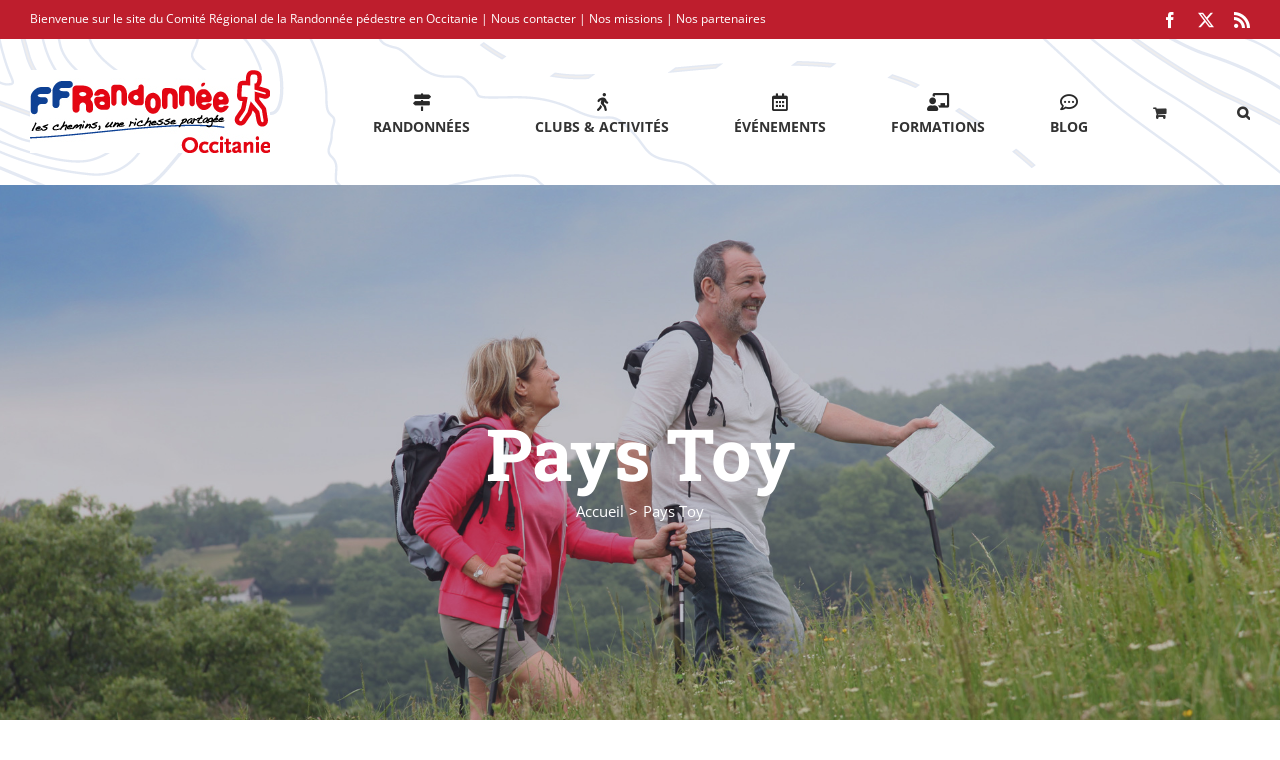

--- FILE ---
content_type: text/html; charset=UTF-8
request_url: https://randonnee-occitanie.com/product-tag/pays-toy/
body_size: 23153
content:
<!DOCTYPE html>
<html class="avada-html-layout-wide avada-html-header-position-top avada-html-is-archive" lang="fr-FR" prefix="og: http://ogp.me/ns# fb: http://ogp.me/ns/fb#">
<head>
	<meta http-equiv="X-UA-Compatible" content="IE=edge" />
	<meta http-equiv="Content-Type" content="text/html; charset=utf-8"/>
	<meta name="viewport" content="width=device-width, initial-scale=1" />
	<title>Pays Toy &#8211; Randonnée en Occitanie, des Pyrénées à la Méditerranée</title>
<meta name='robots' content='max-image-preview:large' />
	<style>img:is([sizes="auto" i], [sizes^="auto," i]) { contain-intrinsic-size: 3000px 1500px }</style>
	
<!-- Google Tag Manager for WordPress by gtm4wp.com -->
<script data-cfasync="false" data-pagespeed-no-defer>
	var gtm4wp_datalayer_name = "dataLayer";
	var dataLayer = dataLayer || [];
</script>
<!-- End Google Tag Manager for WordPress by gtm4wp.com --><link rel="alternate" type="application/rss+xml" title="Randonnée en Occitanie, des Pyrénées à la Méditerranée &raquo; Flux" href="https://randonnee-occitanie.com/feed/" />
<link rel="alternate" type="application/rss+xml" title="Randonnée en Occitanie, des Pyrénées à la Méditerranée &raquo; Flux des commentaires" href="https://randonnee-occitanie.com/comments/feed/" />
<link rel="alternate" type="text/calendar" title="Randonnée en Occitanie, des Pyrénées à la Méditerranée &raquo; Flux iCal" href="https://randonnee-occitanie.com/agenda/?ical=1" />
					<link rel="shortcut icon" href="https://randonnee-occitanie.com/nvxsite/wp-content/uploads/2018/07/favicon-1.png" type="image/x-icon" />
		
					<!-- Apple Touch Icon -->
			<link rel="apple-touch-icon" sizes="180x180" href="https://randonnee-occitanie.com/nvxsite/wp-content/uploads/2018/07/favicon-1.png">
		
					<!-- Android Icon -->
			<link rel="icon" sizes="192x192" href="https://randonnee-occitanie.com/nvxsite/wp-content/uploads/2018/07/favicon-1.png">
		
					<!-- MS Edge Icon -->
			<meta name="msapplication-TileImage" content="https://randonnee-occitanie.com/nvxsite/wp-content/uploads/2018/07/favicon-1.png">
				<link rel="alternate" type="application/rss+xml" title="Flux pour Randonnée en Occitanie, des Pyrénées à la Méditerranée &raquo; Pays Toy Étiquette" href="https://randonnee-occitanie.com/product-tag/pays-toy/feed/" />
				
		<meta property="og:locale" content="fr_FR"/>
		<meta property="og:type" content="article"/>
		<meta property="og:site_name" content="Randonnée en Occitanie, des Pyrénées à la Méditerranée"/>
		<meta property="og:title" content="  Étiquettes produit  Pays Toy"/>
				<meta property="og:url" content="https://randonnee-occitanie.com/boutique/lacs-et-sommets-du-pays-toy-a-pied/"/>
																				<meta property="og:image" content="https://randonnee-occitanie.com/nvxsite/wp-content/uploads/2018/10/0006678_vallee-de-luz-st-sauveur-lacs-et-sommets-a-pied.jpeg"/>
		<meta property="og:image:width" content="1100"/>
		<meta property="og:image:height" content="1721"/>
		<meta property="og:image:type" content="image/jpeg"/>
				<script type="text/javascript">
/* <![CDATA[ */
window._wpemojiSettings = {"baseUrl":"https:\/\/s.w.org\/images\/core\/emoji\/16.0.1\/72x72\/","ext":".png","svgUrl":"https:\/\/s.w.org\/images\/core\/emoji\/16.0.1\/svg\/","svgExt":".svg","source":{"wpemoji":"https:\/\/randonnee-occitanie.com\/nvxsite\/wp-includes\/js\/wp-emoji.js?ver=6.8.3","twemoji":"https:\/\/randonnee-occitanie.com\/nvxsite\/wp-includes\/js\/twemoji.js?ver=6.8.3"}};
/**
 * @output wp-includes/js/wp-emoji-loader.js
 */

/**
 * Emoji Settings as exported in PHP via _print_emoji_detection_script().
 * @typedef WPEmojiSettings
 * @type {object}
 * @property {?object} source
 * @property {?string} source.concatemoji
 * @property {?string} source.twemoji
 * @property {?string} source.wpemoji
 * @property {?boolean} DOMReady
 * @property {?Function} readyCallback
 */

/**
 * Support tests.
 * @typedef SupportTests
 * @type {object}
 * @property {?boolean} flag
 * @property {?boolean} emoji
 */

/**
 * IIFE to detect emoji support and load Twemoji if needed.
 *
 * @param {Window} window
 * @param {Document} document
 * @param {WPEmojiSettings} settings
 */
( function wpEmojiLoader( window, document, settings ) {
	if ( typeof Promise === 'undefined' ) {
		return;
	}

	var sessionStorageKey = 'wpEmojiSettingsSupports';
	var tests = [ 'flag', 'emoji' ];

	/**
	 * Checks whether the browser supports offloading to a Worker.
	 *
	 * @since 6.3.0
	 *
	 * @private
	 *
	 * @returns {boolean}
	 */
	function supportsWorkerOffloading() {
		return (
			typeof Worker !== 'undefined' &&
			typeof OffscreenCanvas !== 'undefined' &&
			typeof URL !== 'undefined' &&
			URL.createObjectURL &&
			typeof Blob !== 'undefined'
		);
	}

	/**
	 * @typedef SessionSupportTests
	 * @type {object}
	 * @property {number} timestamp
	 * @property {SupportTests} supportTests
	 */

	/**
	 * Get support tests from session.
	 *
	 * @since 6.3.0
	 *
	 * @private
	 *
	 * @returns {?SupportTests} Support tests, or null if not set or older than 1 week.
	 */
	function getSessionSupportTests() {
		try {
			/** @type {SessionSupportTests} */
			var item = JSON.parse(
				sessionStorage.getItem( sessionStorageKey )
			);
			if (
				typeof item === 'object' &&
				typeof item.timestamp === 'number' &&
				new Date().valueOf() < item.timestamp + 604800 && // Note: Number is a week in seconds.
				typeof item.supportTests === 'object'
			) {
				return item.supportTests;
			}
		} catch ( e ) {}
		return null;
	}

	/**
	 * Persist the supports in session storage.
	 *
	 * @since 6.3.0
	 *
	 * @private
	 *
	 * @param {SupportTests} supportTests Support tests.
	 */
	function setSessionSupportTests( supportTests ) {
		try {
			/** @type {SessionSupportTests} */
			var item = {
				supportTests: supportTests,
				timestamp: new Date().valueOf()
			};

			sessionStorage.setItem(
				sessionStorageKey,
				JSON.stringify( item )
			);
		} catch ( e ) {}
	}

	/**
	 * Checks if two sets of Emoji characters render the same visually.
	 *
	 * This is used to determine if the browser is rendering an emoji with multiple data points
	 * correctly. set1 is the emoji in the correct form, using a zero-width joiner. set2 is the emoji
	 * in the incorrect form, using a zero-width space. If the two sets render the same, then the browser
	 * does not support the emoji correctly.
	 *
	 * This function may be serialized to run in a Worker. Therefore, it cannot refer to variables from the containing
	 * scope. Everything must be passed by parameters.
	 *
	 * @since 4.9.0
	 *
	 * @private
	 *
	 * @param {CanvasRenderingContext2D} context 2D Context.
	 * @param {string} set1 Set of Emoji to test.
	 * @param {string} set2 Set of Emoji to test.
	 *
	 * @return {boolean} True if the two sets render the same.
	 */
	function emojiSetsRenderIdentically( context, set1, set2 ) {
		// Cleanup from previous test.
		context.clearRect( 0, 0, context.canvas.width, context.canvas.height );
		context.fillText( set1, 0, 0 );
		var rendered1 = new Uint32Array(
			context.getImageData(
				0,
				0,
				context.canvas.width,
				context.canvas.height
			).data
		);

		// Cleanup from previous test.
		context.clearRect( 0, 0, context.canvas.width, context.canvas.height );
		context.fillText( set2, 0, 0 );
		var rendered2 = new Uint32Array(
			context.getImageData(
				0,
				0,
				context.canvas.width,
				context.canvas.height
			).data
		);

		return rendered1.every( function ( rendered2Data, index ) {
			return rendered2Data === rendered2[ index ];
		} );
	}

	/**
	 * Checks if the center point of a single emoji is empty.
	 *
	 * This is used to determine if the browser is rendering an emoji with a single data point
	 * correctly. The center point of an incorrectly rendered emoji will be empty. A correctly
	 * rendered emoji will have a non-zero value at the center point.
	 *
	 * This function may be serialized to run in a Worker. Therefore, it cannot refer to variables from the containing
	 * scope. Everything must be passed by parameters.
	 *
	 * @since 6.8.2
	 *
	 * @private
	 *
	 * @param {CanvasRenderingContext2D} context 2D Context.
	 * @param {string} emoji Emoji to test.
	 *
	 * @return {boolean} True if the center point is empty.
	 */
	function emojiRendersEmptyCenterPoint( context, emoji ) {
		// Cleanup from previous test.
		context.clearRect( 0, 0, context.canvas.width, context.canvas.height );
		context.fillText( emoji, 0, 0 );

		// Test if the center point (16, 16) is empty (0,0,0,0).
		var centerPoint = context.getImageData(16, 16, 1, 1);
		for ( var i = 0; i < centerPoint.data.length; i++ ) {
			if ( centerPoint.data[ i ] !== 0 ) {
				// Stop checking the moment it's known not to be empty.
				return false;
			}
		}

		return true;
	}

	/**
	 * Determines if the browser properly renders Emoji that Twemoji can supplement.
	 *
	 * This function may be serialized to run in a Worker. Therefore, it cannot refer to variables from the containing
	 * scope. Everything must be passed by parameters.
	 *
	 * @since 4.2.0
	 *
	 * @private
	 *
	 * @param {CanvasRenderingContext2D} context 2D Context.
	 * @param {string} type Whether to test for support of "flag" or "emoji".
	 * @param {Function} emojiSetsRenderIdentically Reference to emojiSetsRenderIdentically function, needed due to minification.
	 * @param {Function} emojiRendersEmptyCenterPoint Reference to emojiRendersEmptyCenterPoint function, needed due to minification.
	 *
	 * @return {boolean} True if the browser can render emoji, false if it cannot.
	 */
	function browserSupportsEmoji( context, type, emojiSetsRenderIdentically, emojiRendersEmptyCenterPoint ) {
		var isIdentical;

		switch ( type ) {
			case 'flag':
				/*
				 * Test for Transgender flag compatibility. Added in Unicode 13.
				 *
				 * To test for support, we try to render it, and compare the rendering to how it would look if
				 * the browser doesn't render it correctly (white flag emoji + transgender symbol).
				 */
				isIdentical = emojiSetsRenderIdentically(
					context,
					'\uD83C\uDFF3\uFE0F\u200D\u26A7\uFE0F', // as a zero-width joiner sequence
					'\uD83C\uDFF3\uFE0F\u200B\u26A7\uFE0F' // separated by a zero-width space
				);

				if ( isIdentical ) {
					return false;
				}

				/*
				 * Test for Sark flag compatibility. This is the least supported of the letter locale flags,
				 * so gives us an easy test for full support.
				 *
				 * To test for support, we try to render it, and compare the rendering to how it would look if
				 * the browser doesn't render it correctly ([C] + [Q]).
				 */
				isIdentical = emojiSetsRenderIdentically(
					context,
					'\uD83C\uDDE8\uD83C\uDDF6', // as the sequence of two code points
					'\uD83C\uDDE8\u200B\uD83C\uDDF6' // as the two code points separated by a zero-width space
				);

				if ( isIdentical ) {
					return false;
				}

				/*
				 * Test for English flag compatibility. England is a country in the United Kingdom, it
				 * does not have a two letter locale code but rather a five letter sub-division code.
				 *
				 * To test for support, we try to render it, and compare the rendering to how it would look if
				 * the browser doesn't render it correctly (black flag emoji + [G] + [B] + [E] + [N] + [G]).
				 */
				isIdentical = emojiSetsRenderIdentically(
					context,
					// as the flag sequence
					'\uD83C\uDFF4\uDB40\uDC67\uDB40\uDC62\uDB40\uDC65\uDB40\uDC6E\uDB40\uDC67\uDB40\uDC7F',
					// with each code point separated by a zero-width space
					'\uD83C\uDFF4\u200B\uDB40\uDC67\u200B\uDB40\uDC62\u200B\uDB40\uDC65\u200B\uDB40\uDC6E\u200B\uDB40\uDC67\u200B\uDB40\uDC7F'
				);

				return ! isIdentical;
			case 'emoji':
				/*
				 * Does Emoji 16.0 cause the browser to go splat?
				 *
				 * To test for Emoji 16.0 support, try to render a new emoji: Splatter.
				 *
				 * The splatter emoji is a single code point emoji. Testing for browser support
				 * required testing the center point of the emoji to see if it is empty.
				 *
				 * 0xD83E 0xDEDF (\uD83E\uDEDF) == 🫟 Splatter.
				 *
				 * When updating this test, please ensure that the emoji is either a single code point
				 * or switch to using the emojiSetsRenderIdentically function and testing with a zero-width
				 * joiner vs a zero-width space.
				 */
				var notSupported = emojiRendersEmptyCenterPoint( context, '\uD83E\uDEDF' );
				return ! notSupported;
		}

		return false;
	}

	/**
	 * Checks emoji support tests.
	 *
	 * This function may be serialized to run in a Worker. Therefore, it cannot refer to variables from the containing
	 * scope. Everything must be passed by parameters.
	 *
	 * @since 6.3.0
	 *
	 * @private
	 *
	 * @param {string[]} tests Tests.
	 * @param {Function} browserSupportsEmoji Reference to browserSupportsEmoji function, needed due to minification.
	 * @param {Function} emojiSetsRenderIdentically Reference to emojiSetsRenderIdentically function, needed due to minification.
	 * @param {Function} emojiRendersEmptyCenterPoint Reference to emojiRendersEmptyCenterPoint function, needed due to minification.
	 *
	 * @return {SupportTests} Support tests.
	 */
	function testEmojiSupports( tests, browserSupportsEmoji, emojiSetsRenderIdentically, emojiRendersEmptyCenterPoint ) {
		var canvas;
		if (
			typeof WorkerGlobalScope !== 'undefined' &&
			self instanceof WorkerGlobalScope
		) {
			canvas = new OffscreenCanvas( 300, 150 ); // Dimensions are default for HTMLCanvasElement.
		} else {
			canvas = document.createElement( 'canvas' );
		}

		var context = canvas.getContext( '2d', { willReadFrequently: true } );

		/*
		 * Chrome on OS X added native emoji rendering in M41. Unfortunately,
		 * it doesn't work when the font is bolder than 500 weight. So, we
		 * check for bold rendering support to avoid invisible emoji in Chrome.
		 */
		context.textBaseline = 'top';
		context.font = '600 32px Arial';

		var supports = {};
		tests.forEach( function ( test ) {
			supports[ test ] = browserSupportsEmoji( context, test, emojiSetsRenderIdentically, emojiRendersEmptyCenterPoint );
		} );
		return supports;
	}

	/**
	 * Adds a script to the head of the document.
	 *
	 * @ignore
	 *
	 * @since 4.2.0
	 *
	 * @param {string} src The url where the script is located.
	 *
	 * @return {void}
	 */
	function addScript( src ) {
		var script = document.createElement( 'script' );
		script.src = src;
		script.defer = true;
		document.head.appendChild( script );
	}

	settings.supports = {
		everything: true,
		everythingExceptFlag: true
	};

	// Create a promise for DOMContentLoaded since the worker logic may finish after the event has fired.
	var domReadyPromise = new Promise( function ( resolve ) {
		document.addEventListener( 'DOMContentLoaded', resolve, {
			once: true
		} );
	} );

	// Obtain the emoji support from the browser, asynchronously when possible.
	new Promise( function ( resolve ) {
		var supportTests = getSessionSupportTests();
		if ( supportTests ) {
			resolve( supportTests );
			return;
		}

		if ( supportsWorkerOffloading() ) {
			try {
				// Note that the functions are being passed as arguments due to minification.
				var workerScript =
					'postMessage(' +
					testEmojiSupports.toString() +
					'(' +
					[
						JSON.stringify( tests ),
						browserSupportsEmoji.toString(),
						emojiSetsRenderIdentically.toString(),
						emojiRendersEmptyCenterPoint.toString()
					].join( ',' ) +
					'));';
				var blob = new Blob( [ workerScript ], {
					type: 'text/javascript'
				} );
				var worker = new Worker( URL.createObjectURL( blob ), { name: 'wpTestEmojiSupports' } );
				worker.onmessage = function ( event ) {
					supportTests = event.data;
					setSessionSupportTests( supportTests );
					worker.terminate();
					resolve( supportTests );
				};
				return;
			} catch ( e ) {}
		}

		supportTests = testEmojiSupports( tests, browserSupportsEmoji, emojiSetsRenderIdentically, emojiRendersEmptyCenterPoint );
		setSessionSupportTests( supportTests );
		resolve( supportTests );
	} )
		// Once the browser emoji support has been obtained from the session, finalize the settings.
		.then( function ( supportTests ) {
			/*
			 * Tests the browser support for flag emojis and other emojis, and adjusts the
			 * support settings accordingly.
			 */
			for ( var test in supportTests ) {
				settings.supports[ test ] = supportTests[ test ];

				settings.supports.everything =
					settings.supports.everything && settings.supports[ test ];

				if ( 'flag' !== test ) {
					settings.supports.everythingExceptFlag =
						settings.supports.everythingExceptFlag &&
						settings.supports[ test ];
				}
			}

			settings.supports.everythingExceptFlag =
				settings.supports.everythingExceptFlag &&
				! settings.supports.flag;

			// Sets DOMReady to false and assigns a ready function to settings.
			settings.DOMReady = false;
			settings.readyCallback = function () {
				settings.DOMReady = true;
			};
		} )
		.then( function () {
			return domReadyPromise;
		} )
		.then( function () {
			// When the browser can not render everything we need to load a polyfill.
			if ( ! settings.supports.everything ) {
				settings.readyCallback();

				var src = settings.source || {};

				if ( src.concatemoji ) {
					addScript( src.concatemoji );
				} else if ( src.wpemoji && src.twemoji ) {
					addScript( src.twemoji );
					addScript( src.wpemoji );
				}
			}
		} );
} )( window, document, window._wpemojiSettings );

/* ]]> */
</script>
<style id='wp-emoji-styles-inline-css' type='text/css'>

	img.wp-smiley, img.emoji {
		display: inline !important;
		border: none !important;
		box-shadow: none !important;
		height: 1em !important;
		width: 1em !important;
		margin: 0 0.07em !important;
		vertical-align: -0.1em !important;
		background: none !important;
		padding: 0 !important;
	}
</style>
<link rel='stylesheet' id='wp-components-css' href='https://randonnee-occitanie.com/nvxsite/wp-includes/css/dist/components/style.css?ver=6.8.3' type='text/css' media='all' />
<link rel='stylesheet' id='wp-preferences-css' href='https://randonnee-occitanie.com/nvxsite/wp-includes/css/dist/preferences/style.css?ver=6.8.3' type='text/css' media='all' />
<link rel='stylesheet' id='wp-block-editor-css' href='https://randonnee-occitanie.com/nvxsite/wp-includes/css/dist/block-editor/style.css?ver=6.8.3' type='text/css' media='all' />
<link rel='stylesheet' id='popup-maker-block-library-style-css' href='https://randonnee-occitanie.com/nvxsite/wp-content/plugins/popup-maker/dist/packages/block-library-style.css?ver=dbea705cfafe089d65f1' type='text/css' media='all' />
<style id='pdfemb-pdf-embedder-viewer-style-inline-css' type='text/css'>
.wp-block-pdfemb-pdf-embedder-viewer{max-width:none}

</style>
<link rel='stylesheet' id='contact-form-7-css' href='https://randonnee-occitanie.com/nvxsite/wp-content/plugins/contact-form-7/includes/css/styles.css?ver=6.1.3' type='text/css' media='all' />
<link rel='stylesheet' id='hello-asso-css' href='https://randonnee-occitanie.com/nvxsite/wp-content/plugins/helloasso/public/css/hello-asso-public.css?ver=1.1.22' type='text/css' media='all' />
<link rel='stylesheet' id='osm-map-css-css' href='https://randonnee-occitanie.com/nvxsite/wp-content/plugins/osm/css/osm_map.css?ver=6.8.3' type='text/css' media='all' />
<link rel='stylesheet' id='osm-ol3-css-css' href='https://randonnee-occitanie.com/nvxsite/wp-content/plugins/osm/js/OL/7.1.0/ol.css?ver=6.8.3' type='text/css' media='all' />
<link rel='stylesheet' id='osm-ol3-ext-css-css' href='https://randonnee-occitanie.com/nvxsite/wp-content/plugins/osm/css/osm_map_v3.css?ver=6.8.3' type='text/css' media='all' />
<style id='woocommerce-inline-inline-css' type='text/css'>
.woocommerce form .form-row .required { visibility: visible; }
</style>
<link rel='stylesheet' id='brands-styles-css' href='https://randonnee-occitanie.com/nvxsite/wp-content/plugins/woocommerce/assets/css/brands.css?ver=10.3.4' type='text/css' media='all' />
<link rel='stylesheet' id='sib-front-css-css' href='https://randonnee-occitanie.com/nvxsite/wp-content/plugins/mailin/css/mailin-front.css?ver=6.8.3' type='text/css' media='all' />
<link rel='stylesheet' id='fusion-dynamic-css-css' href='https://randonnee-occitanie.com/nvxsite/wp-content/uploads/fusion-styles/6c54ae268af243f82f0e2dd7d2f10e45.min.css?ver=3.13.3' type='text/css' media='all' />
<script type="text/javascript" src="https://randonnee-occitanie.com/nvxsite/wp-includes/js/jquery/jquery.js?ver=3.7.1" id="jquery-core-js"></script>
<script type="text/javascript" src="https://randonnee-occitanie.com/nvxsite/wp-includes/js/jquery/jquery-migrate.js?ver=3.4.1" id="jquery-migrate-js"></script>
<script type="text/javascript" src="https://randonnee-occitanie.com/nvxsite/wp-content/plugins/helloasso/public/js/hello-asso-public.js?ver=1.1.22" id="hello-asso-js"></script>
<script type="text/javascript" src="https://randonnee-occitanie.com/nvxsite/wp-content/plugins/osm/js/OL/2.13.1/OpenLayers.js?ver=6.8.3" id="osm-ol-library-js"></script>
<script type="text/javascript" src="https://randonnee-occitanie.com/nvxsite/wp-content/plugins/osm/js/OSM/openlayers/OpenStreetMap.js?ver=6.8.3" id="osm-osm-library-js"></script>
<script type="text/javascript" src="https://randonnee-occitanie.com/nvxsite/wp-content/plugins/osm/js/OSeaM/harbours.js?ver=6.8.3" id="osm-harbours-library-js"></script>
<script type="text/javascript" src="https://randonnee-occitanie.com/nvxsite/wp-content/plugins/osm/js/OSeaM/map_utils.js?ver=6.8.3" id="osm-map-utils-library-js"></script>
<script type="text/javascript" src="https://randonnee-occitanie.com/nvxsite/wp-content/plugins/osm/js/OSeaM/utilities.js?ver=6.8.3" id="osm-utilities-library-js"></script>
<script type="text/javascript" src="https://randonnee-occitanie.com/nvxsite/wp-content/plugins/osm/js/osm-plugin-lib.js?ver=6.8.3" id="OsmScript-js"></script>
<script type="text/javascript" src="https://randonnee-occitanie.com/nvxsite/wp-content/plugins/osm/js/polyfill/v2/polyfill.min.js?features=requestAnimationFrame%2CElement.prototype.classList%2CURL&amp;ver=6.8.3" id="osm-polyfill-js"></script>
<script type="text/javascript" src="https://randonnee-occitanie.com/nvxsite/wp-content/plugins/osm/js/OL/7.1.0/ol.js?ver=6.8.3" id="osm-ol3-library-js"></script>
<script type="text/javascript" src="https://randonnee-occitanie.com/nvxsite/wp-content/plugins/osm/js/osm-v3-plugin-lib.js?ver=6.8.3" id="osm-ol3-ext-library-js"></script>
<script type="text/javascript" src="https://randonnee-occitanie.com/nvxsite/wp-content/plugins/osm/js/osm-metabox-events.js?ver=6.8.3" id="osm-ol3-metabox-events-js"></script>
<script type="text/javascript" src="https://randonnee-occitanie.com/nvxsite/wp-content/plugins/osm/js/osm-startup-lib.js?ver=6.8.3" id="osm-map-startup-js"></script>
<script type="text/javascript" src="https://randonnee-occitanie.com/nvxsite/wp-content/plugins/wonderplugin-lightbox/engine/wonderpluginlightbox.js?ver=7.2" id="wonderplugin-lightbox-script-js"></script>
<script type="text/javascript" src="https://randonnee-occitanie.com/nvxsite/wp-content/plugins/woocommerce/assets/js/jquery-blockui/jquery.blockUI.js?ver=2.7.0-wc.10.3.4" id="wc-jquery-blockui-js" defer="defer" data-wp-strategy="defer"></script>
<script type="text/javascript" id="wc-add-to-cart-js-extra">
/* <![CDATA[ */
var wc_add_to_cart_params = {"ajax_url":"\/nvxsite\/wp-admin\/admin-ajax.php","wc_ajax_url":"\/?wc-ajax=%%endpoint%%","i18n_view_cart":"Voir le panier","cart_url":"https:\/\/randonnee-occitanie.com\/panier\/","is_cart":"","cart_redirect_after_add":"yes"};
/* ]]> */
</script>
<script type="text/javascript" src="https://randonnee-occitanie.com/nvxsite/wp-content/plugins/woocommerce/assets/js/frontend/add-to-cart.js?ver=10.3.4" id="wc-add-to-cart-js" defer="defer" data-wp-strategy="defer"></script>
<script type="text/javascript" src="https://randonnee-occitanie.com/nvxsite/wp-content/plugins/woocommerce/assets/js/js-cookie/js.cookie.js?ver=2.1.4-wc.10.3.4" id="wc-js-cookie-js" defer="defer" data-wp-strategy="defer"></script>
<script type="text/javascript" id="woocommerce-js-extra">
/* <![CDATA[ */
var woocommerce_params = {"ajax_url":"\/nvxsite\/wp-admin\/admin-ajax.php","wc_ajax_url":"\/?wc-ajax=%%endpoint%%","i18n_password_show":"Afficher le mot de passe","i18n_password_hide":"Masquer le mot de passe"};
/* ]]> */
</script>
<script type="text/javascript" src="https://randonnee-occitanie.com/nvxsite/wp-content/plugins/woocommerce/assets/js/frontend/woocommerce.js?ver=10.3.4" id="woocommerce-js" defer="defer" data-wp-strategy="defer"></script>
<script type="text/javascript" id="wpgmza_data-js-extra">
/* <![CDATA[ */
var wpgmza_google_api_status = {"message":"Engine is not google-maps","code":"ENGINE_NOT_GOOGLE_MAPS"};
/* ]]> */
</script>
<script type="text/javascript" src="https://randonnee-occitanie.com/nvxsite/wp-content/plugins/wp-google-maps/wpgmza_data.js?ver=6.8.3" id="wpgmza_data-js"></script>
<script type="text/javascript" id="sib-front-js-js-extra">
/* <![CDATA[ */
var sibErrMsg = {"invalidMail":"Veuillez entrer une adresse e-mail valide.","requiredField":"Veuillez compl\u00e9ter les champs obligatoires.","invalidDateFormat":"Veuillez entrer une date valide.","invalidSMSFormat":"Veuillez entrer une num\u00e9ro de t\u00e9l\u00e9phone valide."};
var ajax_sib_front_object = {"ajax_url":"https:\/\/randonnee-occitanie.com\/nvxsite\/wp-admin\/admin-ajax.php","ajax_nonce":"60eeb4fe6f","flag_url":"https:\/\/randonnee-occitanie.com\/nvxsite\/wp-content\/plugins\/mailin\/img\/flags\/"};
/* ]]> */
</script>
<script type="text/javascript" src="https://randonnee-occitanie.com/nvxsite/wp-content/plugins/mailin/js/mailin-front.js?ver=1761900502" id="sib-front-js-js"></script>
<link rel="https://api.w.org/" href="https://randonnee-occitanie.com/wp-json/" /><link rel="alternate" title="JSON" type="application/json" href="https://randonnee-occitanie.com/wp-json/wp/v2/product_tag/303" /><link rel="EditURI" type="application/rsd+xml" title="RSD" href="https://randonnee-occitanie.com/nvxsite/xmlrpc.php?rsd" />
<meta name="generator" content="WordPress 6.8.3" />
<meta name="generator" content="WooCommerce 10.3.4" />
<script type="text/javascript"> 

/**  all layers have to be in this global array - in further process each map will have something like vectorM[map_ol3js_n][layer_n] */
var vectorM = [[]];


/** put translations from PHP/mo to JavaScript */
var translations = [];

/** global GET-Parameters */
var HTTP_GET_VARS = [];

</script><!-- OSM plugin V6.1.9: did not add geo meta tags. --> 
<meta name="tec-api-version" content="v1"><meta name="tec-api-origin" content="https://randonnee-occitanie.com"><link rel="alternate" href="https://randonnee-occitanie.com/wp-json/tribe/events/v1/" />
<!-- Google Tag Manager for WordPress by gtm4wp.com -->
<!-- GTM Container placement set to off -->
<script data-cfasync="false" data-pagespeed-no-defer type="text/javascript">
	var dataLayer_content = {"pagePostType":"product","pagePostType2":"tax-product","pageCategory":[]};
	dataLayer.push( dataLayer_content );
</script>
<script data-cfasync="false" data-pagespeed-no-defer type="text/javascript">
	console.warn && console.warn("[GTM4WP] Google Tag Manager container code placement set to OFF !!!");
	console.warn && console.warn("[GTM4WP] Data layer codes are active but GTM container must be loaded using custom coding !!!");
</script>
<!-- End Google Tag Manager for WordPress by gtm4wp.com --><!-- Analytics by WP Statistics - https://wp-statistics.com -->
<style type="text/css" id="css-fb-visibility">@media screen and (max-width: 640px){.fusion-no-small-visibility{display:none !important;}body .sm-text-align-center{text-align:center !important;}body .sm-text-align-left{text-align:left !important;}body .sm-text-align-right{text-align:right !important;}body .sm-flex-align-center{justify-content:center !important;}body .sm-flex-align-flex-start{justify-content:flex-start !important;}body .sm-flex-align-flex-end{justify-content:flex-end !important;}body .sm-mx-auto{margin-left:auto !important;margin-right:auto !important;}body .sm-ml-auto{margin-left:auto !important;}body .sm-mr-auto{margin-right:auto !important;}body .fusion-absolute-position-small{position:absolute;top:auto;width:100%;}.awb-sticky.awb-sticky-small{ position: sticky; top: var(--awb-sticky-offset,0); }}@media screen and (min-width: 641px) and (max-width: 1024px){.fusion-no-medium-visibility{display:none !important;}body .md-text-align-center{text-align:center !important;}body .md-text-align-left{text-align:left !important;}body .md-text-align-right{text-align:right !important;}body .md-flex-align-center{justify-content:center !important;}body .md-flex-align-flex-start{justify-content:flex-start !important;}body .md-flex-align-flex-end{justify-content:flex-end !important;}body .md-mx-auto{margin-left:auto !important;margin-right:auto !important;}body .md-ml-auto{margin-left:auto !important;}body .md-mr-auto{margin-right:auto !important;}body .fusion-absolute-position-medium{position:absolute;top:auto;width:100%;}.awb-sticky.awb-sticky-medium{ position: sticky; top: var(--awb-sticky-offset,0); }}@media screen and (min-width: 1025px){.fusion-no-large-visibility{display:none !important;}body .lg-text-align-center{text-align:center !important;}body .lg-text-align-left{text-align:left !important;}body .lg-text-align-right{text-align:right !important;}body .lg-flex-align-center{justify-content:center !important;}body .lg-flex-align-flex-start{justify-content:flex-start !important;}body .lg-flex-align-flex-end{justify-content:flex-end !important;}body .lg-mx-auto{margin-left:auto !important;margin-right:auto !important;}body .lg-ml-auto{margin-left:auto !important;}body .lg-mr-auto{margin-right:auto !important;}body .fusion-absolute-position-large{position:absolute;top:auto;width:100%;}.awb-sticky.awb-sticky-large{ position: sticky; top: var(--awb-sticky-offset,0); }}</style>	<noscript><style>.woocommerce-product-gallery{ opacity: 1 !important; }</style></noscript>
	<style type="text/css">.recentcomments a{display:inline !important;padding:0 !important;margin:0 !important;}</style><script type="text/javascript" src="https://cdn.by.wonderpush.com/sdk/1.1/wonderpush-loader.min.js" async></script>
<script type="text/javascript">
  window.WonderPush = window.WonderPush || [];
  window.WonderPush.push(['init', {"customDomain":"https:\/\/randonnee-occitanie.com\/nvxsite\/wp-content\/plugins\/mailin\/","serviceWorkerUrl":"wonderpush-worker-loader.min.js?webKey=547923e5de54f260499c1120190adbfc9a5775feaf171fb00f7ac27b0578d273","frameUrl":"wonderpush.min.html","webKey":"547923e5de54f260499c1120190adbfc9a5775feaf171fb00f7ac27b0578d273"}]);
</script><meta name="bmi-version" content="2.0.0" />      <script defer type="text/javascript" id="bmip-js-inline-remove-js">
        function objectToQueryString(obj){
          return Object.keys(obj).map(key => key + '=' + obj[key]).join('&');
        }

        function globalBMIKeepAlive() {
          let xhr = new XMLHttpRequest();
          let data = { action: "bmip_keepalive", token: "bmip", f: "refresh" };
          let url = 'https://randonnee-occitanie.com/nvxsite/wp-admin/admin-ajax.php' + '?' + objectToQueryString(data);
          xhr.open('POST', url, true);
          xhr.setRequestHeader("X-Requested-With", "XMLHttpRequest");
          xhr.onreadystatechange = function () {
            if (xhr.readyState === 4) {
              let response;
              if (response = JSON.parse(xhr.responseText)) {
                if (typeof response.status != 'undefined' && response.status === 'success') {
                  //setTimeout(globalBMIKeepAlive, 3000);
                } else {
                  //setTimeout(globalBMIKeepAlive, 20000);
                }
              }
            }
          };

          xhr.send(JSON.stringify(data));
        }

        document.querySelector('#bmip-js-inline-remove-js').remove();
      </script>
      		<script type="text/javascript">
			var doc = document.documentElement;
			doc.setAttribute( 'data-useragent', navigator.userAgent );
		</script>
		
	<div id="fb-root"></div>
<script>(function(d, s, id) {
  var js, fjs = d.getElementsByTagName(s)[0];
  if (d.getElementById(id)) return;
  js = d.createElement(s); js.id = id;
  js.src = 'https://connect.facebook.net/fr_FR/sdk.js#xfbml=1&version=v3.1';
  fjs.parentNode.insertBefore(js, fjs);
}(document, 'script', 'facebook-jssdk'));</script></head>

<body class="archive tax-product_tag term-pays-toy term-303 wp-theme-Avada wp-child-theme-Avada-Child-Theme theme-Avada woocommerce woocommerce-page woocommerce-no-js tribe-no-js page-template-avada-child fusion-image-hovers fusion-pagination-sizing fusion-button_type-flat fusion-button_span-no fusion-button_gradient-linear avada-image-rollover-circle-no avada-image-rollover-yes avada-image-rollover-direction-fade fusion-body ltr fusion-sticky-header no-tablet-sticky-header no-mobile-sticky-header no-mobile-slidingbar avada-has-rev-slider-styles fusion-disable-outline fusion-sub-menu-fade mobile-logo-pos-left layout-wide-mode avada-has-boxed-modal-shadow-none layout-scroll-offset-full avada-has-zero-margin-offset-top fusion-top-header menu-text-align-center fusion-woo-product-design-clean fusion-woo-shop-page-columns-5 fusion-woo-related-columns-5 fusion-woo-archive-page-columns-5 fusion-woocommerce-equal-heights avada-has-woo-gallery-disabled woo-sale-badge-circle woo-outofstock-badge-top_bar mobile-menu-design-modern fusion-hide-pagination-text fusion-header-layout-v3 avada-responsive avada-footer-fx-none avada-menu-highlight-style-bar fusion-search-form-clean fusion-main-menu-search-overlay fusion-avatar-square avada-dropdown-styles avada-blog-layout-large avada-blog-archive-layout-grid avada-ec-not-100-width avada-ec-meta-layout-sidebar avada-header-shadow-no avada-menu-icon-position-top avada-has-megamenu-shadow avada-has-mainmenu-dropdown-divider avada-has-pagetitle-bg-full avada-has-main-nav-search-icon avada-has-100-footer avada-has-titlebar-bar_and_content avada-has-footer-widget-bg-image avada-header-border-color-full-transparent avada-social-full-transparent avada-has-header-bg-image avada-header-bg-repeat avada-has-header-bg-parallax avada-has-pagination-padding avada-flyout-menu-direction-top avada-ec-views-v2" data-awb-post-id="2969">
		<a class="skip-link screen-reader-text" href="#content">Passer au contenu</a>

	<div id="boxed-wrapper">
		
		<div id="wrapper" class="fusion-wrapper">
			<div id="home" style="position:relative;top:-1px;"></div>
							
					
			<header class="fusion-header-wrapper">
				<div class="fusion-header-v3 fusion-logo-alignment fusion-logo-left fusion-sticky-menu- fusion-sticky-logo- fusion-mobile-logo-1  fusion-mobile-menu-design-modern">
					
<div class="fusion-secondary-header">
	<div class="fusion-row">
					<div class="fusion-alignleft">
				<div class="fusion-contact-info"><span class="fusion-contact-info-phone-number">Bienvenue sur le site du Comité Régional de la Randonnée pédestre en Occitanie</b> | <a href="http://randonnee-occitanie.com/contacts/">Nous contacter</a> | <a href="http://randonnee-occitanie.com/nos-missions/">Nos missions</a> | <a href="https://randonnee-occitanie.com/nos-partenaires-ffrandonnee-occitanie">Nos partenaires</a></span></div>			</div>
							<div class="fusion-alignright">
				<div class="fusion-social-links-header"><div class="fusion-social-networks"><div class="fusion-social-networks-wrapper"><a  class="fusion-social-network-icon fusion-tooltip fusion-facebook awb-icon-facebook" style data-placement="bottom" data-title="Facebook" data-toggle="tooltip" title="Facebook" href="https://www.facebook.com/ffrandonnee.occitanie" target="_blank" rel="noreferrer"><span class="screen-reader-text">Facebook</span></a><a  class="fusion-social-network-icon fusion-tooltip fusion-twitter awb-icon-twitter" style data-placement="bottom" data-title="X" data-toggle="tooltip" title="X" href="https://twitter.com/rando_occitanie" target="_blank" rel="noopener noreferrer"><span class="screen-reader-text">X</span></a><a  class="fusion-social-network-icon fusion-tooltip fusion-rss awb-icon-rss" style data-placement="bottom" data-title="Rss" data-toggle="tooltip" title="Rss" href="#" target="_blank" rel="noopener noreferrer"><span class="screen-reader-text">Rss</span></a></div></div></div>			</div>
			</div>
</div>
<div class="fusion-header-sticky-height"></div>
<div class="fusion-header">
	<div class="fusion-row">
					<div class="fusion-logo" data-margin-top="31px" data-margin-bottom="31px" data-margin-left="0px" data-margin-right="0px">
			<a class="fusion-logo-link"  href="https://randonnee-occitanie.com/" >

						<!-- standard logo -->
			<img src="https://randonnee-occitanie.com/nvxsite/wp-content/uploads/2018/07/LogoFFRandonnee-Occitanie.jpg" srcset="https://randonnee-occitanie.com/nvxsite/wp-content/uploads/2018/07/LogoFFRandonnee-Occitanie.jpg 1x" width="240" height="83" alt="Randonnée en Occitanie, des Pyrénées à la Méditerranée Logo" data-retina_logo_url="" class="fusion-standard-logo" />

											<!-- mobile logo -->
				<img src="https://randonnee-occitanie.com/nvxsite/wp-content/uploads/2018/07/mobileLogoFFRandonnee-Occitanie.jpg" srcset="https://randonnee-occitanie.com/nvxsite/wp-content/uploads/2018/07/mobileLogoFFRandonnee-Occitanie.jpg 1x" width="188" height="65" alt="Randonnée en Occitanie, des Pyrénées à la Méditerranée Logo" data-retina_logo_url="" class="fusion-mobile-logo" />
			
					</a>
		</div>		<nav class="fusion-main-menu" aria-label="Menu principal"><div class="fusion-overlay-search">		<form role="search" class="searchform fusion-search-form  fusion-search-form-clean" method="get" action="https://randonnee-occitanie.com/">
			<div class="fusion-search-form-content">

				
				<div class="fusion-search-field search-field">
					<label><span class="screen-reader-text">Rechercher:</span>
													<input type="search" value="" name="s" class="s" placeholder="Rechercher..." required aria-required="true" aria-label="Rechercher..."/>
											</label>
				</div>
				<div class="fusion-search-button search-button">
					<input type="submit" class="fusion-search-submit searchsubmit" aria-label="Recherche" value="&#xf002;" />
									</div>

				
			</div>


			
		</form>
		<div class="fusion-search-spacer"></div><a href="#" role="button" aria-label="Fermer la recherche" class="fusion-close-search"></a></div><ul id="menu-menu-principal" class="fusion-menu"><li  id="menu-item-3195"  class="menu-item menu-item-type-custom menu-item-object-custom menu-item-has-children menu-item-3195 fusion-megamenu-menu "  data-item-id="3195"><a  href="#" class="fusion-flex-link fusion-flex-column fusion-bar-highlight"><span class="fusion-megamenu-icon"><i class="glyphicon fa-map-signs fas" aria-hidden="true"></i></span><span class="menu-text">RANDONNÉES</span></a><div class="fusion-megamenu-wrapper fusion-columns-3 columns-per-row-3 columns-3 col-span-6"><div class="row"><div class="fusion-megamenu-holder" style="width:960px;" data-width="960px"><ul class="fusion-megamenu"><li  id="menu-item-2468"  class="menu-item menu-item-type-post_type menu-item-object-page menu-item-has-children menu-item-2468 fusion-megamenu-submenu menu-item-has-link fusion-megamenu-columns-3 col-lg-4 col-md-4 col-sm-4"  style="width:33.333333333333%;"><div class='fusion-megamenu-title'><a class="awb-justify-title" href="https://randonnee-occitanie.com/randonnees/grande-randonnee/"><span class="fusion-megamenu-icon fusion-megamenu-thumbnail"><img src="http://randonnee-occitanie.com/nvxsite/wp-content/uploads/2018/08/pictoGR.png" alt="" title=""></span>Grande Randonnée</a></div><ul class="sub-menu"><li  id="menu-item-2652"  class="menu-item menu-item-type-post_type menu-item-object-page menu-item-2652" ><a  href="https://randonnee-occitanie.com/randonnees/grande-randonnee/histoire-et-culture/" class="fusion-bar-highlight"><span><span class="fusion-megamenu-icon fusion-megamenu-image"><img src="http://randonnee-occitanie.com/nvxsite/wp-content/uploads/2018/09/icon-hsitoire-1.png" alt="" title=""></span>Les chemins d’Histoire et Culture</span></a></li><li  id="menu-item-2653"  class="menu-item menu-item-type-post_type menu-item-object-page menu-item-2653" ><a  href="https://randonnee-occitanie.com/randonnees/grande-randonnee/vers-saint-jacques-de-compostelle/" class="fusion-bar-highlight"><span><span class="fusion-megamenu-icon fusion-megamenu-image"><img src="http://randonnee-occitanie.com/nvxsite/wp-content/uploads/2018/09/icon-stjacques.png" alt="" title=""></span>Vers Saint-Jacques-de-Compostelle</span></a></li><li  id="menu-item-2698"  class="menu-item menu-item-type-post_type menu-item-object-page menu-item-2698" ><a  href="https://randonnee-occitanie.com/randonnees/grande-randonnee/a-travers-les-pyrenees/" class="fusion-bar-highlight"><span><span class="fusion-megamenu-icon fusion-megamenu-image"><img src="http://randonnee-occitanie.com/nvxsite/wp-content/uploads/2018/09/icon-pyrenees.png" alt="" title=""></span>À travers les Pyrénées</span></a></li><li  id="menu-item-2746"  class="menu-item menu-item-type-post_type menu-item-object-page menu-item-2746" ><a  href="https://randonnee-occitanie.com/randonnees/grande-randonnee/dans-le-massif-central/" class="fusion-bar-highlight"><span><span class="fusion-megamenu-icon fusion-megamenu-image"><img src="http://randonnee-occitanie.com/nvxsite/wp-content/uploads/2018/09/icon-paysage-1.png" alt="" title=""></span>Dans le Massif Central</span></a></li><li  id="menu-item-2750"  class="menu-item menu-item-type-post_type menu-item-object-page menu-item-2750" ><a  href="https://randonnee-occitanie.com/randonnees/grande-randonnee/pour-decouvrir-loccitanie/" class="fusion-bar-highlight"><span><span class="fusion-megamenu-icon fusion-megamenu-image"><img src="http://randonnee-occitanie.com/nvxsite/wp-content/uploads/2018/09/icon-paysage-1.png" alt="" title=""></span>Pour découvrir l’Occitanie</span></a></li><li  id="menu-item-8335"  class="menu-item menu-item-type-post_type menu-item-object-page menu-item-8335" ><a  href="https://randonnee-occitanie.com/randonnees/grande-randonnee/topo-guides-de-grande-randonnee/" class="fusion-bar-highlight"><span><span class="fusion-megamenu-icon"><i class="glyphicon fa-book fas" aria-hidden="true"></i></span>Topo-guides de Grande Randonnée</span></a></li></ul></li><li  id="menu-item-2741"  class="menu-item menu-item-type-post_type menu-item-object-page menu-item-has-children menu-item-2741 fusion-megamenu-submenu menu-item-has-link fusion-megamenu-columns-3 col-lg-4 col-md-4 col-sm-4"  style="width:33.333333333333%;"><div class='fusion-megamenu-title'><a class="awb-justify-title" href="https://randonnee-occitanie.com/randonnees/promenades-et-randonnees/"><span class="fusion-megamenu-icon fusion-megamenu-thumbnail"><img src="http://randonnee-occitanie.com/nvxsite/wp-content/uploads/2018/09/picto-PRb.jpg" alt="" title=""></span>Promenade et Randonnée</a></div><ul class="sub-menu"><li  id="menu-item-7994"  class="menu-item menu-item-type-post_type menu-item-object-page menu-item-7994" ><a  href="https://randonnee-occitanie.com/randonnees/promenades-et-randonnees/vos-parcours-avec-lappli-ma-rando/" class="fusion-bar-highlight"><span><span class="fusion-megamenu-icon"><i class="glyphicon fa-mobile fas" aria-hidden="true"></i></span>Vos parcours avec l’appli Ma Rando</span></a></li><li  id="menu-item-2877"  class="menu-item menu-item-type-post_type menu-item-object-page menu-item-2877" ><a  href="https://randonnee-occitanie.com/randonnees/promenades-et-randonnees/topoguides/" class="fusion-bar-highlight"><span><span class="fusion-megamenu-icon"><i class="glyphicon fa-book fas" aria-hidden="true"></i></span>Topo-guides de Promenades et Randonnées</span></a></li><li  id="menu-item-4759"  class="menu-item menu-item-type-post_type menu-item-object-page menu-item-4759" ><a  href="https://randonnee-occitanie.com/randonnees/promenades-et-randonnees/ter-randonnees/" class="fusion-bar-highlight"><span><span class="fusion-megamenu-icon"><i class="glyphicon fa-subway fas" aria-hidden="true"></i></span>liO TER + Randonnée</span></a></li><li  id="menu-item-11793"  class="menu-item menu-item-type-post_type menu-item-object-page menu-item-11793" ><a  href="https://randonnee-occitanie.com/randonnees/promenades-et-randonnees/oenorandos/" class="fusion-bar-highlight"><span><span class="fusion-megamenu-icon fusion-megamenu-image"><img src="https://randonnee-occitanie.com/nvxsite/wp-content/uploads/2025/08/icon-oeno.png" alt="" title="icon-oeno"></span>Œnorandos®</span></a></li></ul></li><li  id="menu-item-3420"  class="menu-item menu-item-type-custom menu-item-object-custom menu-item-has-children menu-item-3420 fusion-megamenu-submenu fusion-megamenu-columns-3 col-lg-4 col-md-4 col-sm-4"  style="width:33.333333333333%;"><div class='fusion-megamenu-title'><span class="awb-justify-title">Informations pratiques</span></div><ul class="sub-menu"><li  id="menu-item-11741"  class="menu-item menu-item-type-custom menu-item-object-custom menu-item-11741" ><a  href="https://www.ffrandonnee.fr/s-informer/actualites/la-nouvelle-charte-du-randonneur-randonner-et-preserver-l-environnement" class="fusion-bar-highlight"><span><span class="fusion-megamenu-icon"><i class="glyphicon fa-scroll fas" aria-hidden="true"></i></span>La Charte du Randonneur</span></a></li><li  id="menu-item-9838"  class="menu-item menu-item-type-post_type menu-item-object-page menu-item-9838" ><a  href="https://randonnee-occitanie.com/randonnees/organiser-sa-randonnee/les-bons-reflexes-en-rando/" class="fusion-bar-highlight"><span><span class="fusion-megamenu-icon"><i class="glyphicon fa-thumbs-up fas" aria-hidden="true"></i></span>Les bons réflexes en rando</span></a></li><li  id="menu-item-3012"  class="menu-item menu-item-type-post_type menu-item-object-page menu-item-3012" ><a  href="https://randonnee-occitanie.com/randonnees/organiser-sa-randonnee/le-balisage/" class="fusion-bar-highlight"><span><span class="fusion-megamenu-icon fusion-megamenu-image"><img src="http://randonnee-occitanie.com/nvxsite/wp-content/uploads/2018/10/picto-balisage2.png" alt="" title=""></span>Le balisage</span></a></li><li  id="menu-item-3370"  class="menu-item menu-item-type-post_type menu-item-object-page menu-item-3370" ><a  href="https://randonnee-occitanie.com/randonnees/organiser-sa-randonnee/le-randopass/" class="fusion-bar-highlight"><span><span class="fusion-megamenu-icon fusion-megamenu-image"><img src="http://randonnee-occitanie.com/nvxsite/wp-content/uploads/2018/10/picto-randopass.png" alt="" title=""></span>Le RandoPass<sup>®</sup></span></a></li><li  id="menu-item-3008"  class="menu-item menu-item-type-custom menu-item-object-custom menu-item-3008" ><a  href="http://sentinelles.sportsdenature.fr/" class="fusion-bar-highlight"><span><span class="fusion-megamenu-icon fusion-megamenu-image"><img src="http://randonnee-occitanie.com/nvxsite/wp-content/uploads/2018/10/picto-suricate.png" alt="" title=""></span>Signaler un problème (Suricate)</span></a></li><li  id="menu-item-3396"  class="menu-item menu-item-type-post_type menu-item-object-page menu-item-3396" ><a  href="https://randonnee-occitanie.com/randonnees/organiser-sa-randonnee/cotation-des-itineraires/" class="fusion-bar-highlight"><span><span class="fusion-megamenu-icon fusion-megamenu-image"><img src="http://randonnee-occitanie.com/nvxsite/wp-content/uploads/2018/10/picto-cotation.png" alt="" title=""></span>Cotation des itinéraires</span></a></li></ul></li></ul></div><div style="clear:both;"></div></div></div></li><li  id="menu-item-2317"  class="menu-item menu-item-type-custom menu-item-object-custom menu-item-has-children menu-item-2317 fusion-megamenu-menu "  data-item-id="2317"><a  href="#" class="fusion-flex-link fusion-flex-column fusion-bar-highlight"><span class="fusion-megamenu-icon"><i class="glyphicon fa-walking fas" aria-hidden="true"></i></span><span class="menu-text">CLUBS &#038; ACTIVITÉS</span></a><div class="fusion-megamenu-wrapper fusion-columns-2 columns-per-row-2 columns-2 col-span-4"><div class="row"><div class="fusion-megamenu-holder" style="width:640px;" data-width="640px"><ul class="fusion-megamenu"><li  id="menu-item-2313"  class="menu-item menu-item-type-post_type menu-item-object-page menu-item-2313 fusion-megamenu-submenu menu-item-has-link fusion-megamenu-columns-2 col-lg-6 col-md-6 col-sm-6"  style="background-image: url(http://randonnee-occitanie.com/nvxsite/wp-content/uploads/2018/08/fond-menu-clubs2.jpg);width:50%;"><div class='fusion-megamenu-title'><a class="awb-justify-title" href="https://randonnee-occitanie.com/clubs-activites/clubs-de-randonnees/"><span class="fusion-megamenu-icon fusion-megamenu-thumbnail"><img src="http://randonnee-occitanie.com/nvxsite/wp-content/uploads/2018/08/pictoFFR.png" alt="" title=""></span>Trouver un club</a></div><div class="fusion-megamenu-widgets-container second-level-widget"><style type="text/css" data-id="text-27">@media (max-width: 1000px){#text-27{text-align:initial !important;}}</style><div id="text-27" class="fusion-widget-mobile-align-initial fusion-widget-align-center widget widget_text" style="text-align: center;">			<div class="textwidget"><p style="text-align: center; margin: 0px auto 7px auto;">500 associations vous ouvrent leur porte à travers toute l’Occitanie.</p>
<p>&nbsp;</p>
</div>
		</div></div></li><li  id="menu-item-2418"  class="menu-item menu-item-type-custom menu-item-object-custom menu-item-has-children menu-item-2418 fusion-megamenu-submenu fusion-megamenu-columns-2 col-lg-6 col-md-6 col-sm-6"  style="width:50%;"><div class='fusion-megamenu-title'><span class="awb-justify-title"><span class="fusion-megamenu-icon fusion-megamenu-thumbnail"><img src="http://randonnee-occitanie.com/nvxsite/wp-content/uploads/2018/08/pictoFFR.png" alt="" title=""></span>Pratiques de randonnée</span></div><ul class="sub-menu"><li  id="menu-item-2316"  class="menu-item menu-item-type-post_type menu-item-object-page menu-item-2316" ><a  href="https://randonnee-occitanie.com/clubs-activites/longe-cote-marche-aquatique/" class="fusion-bar-highlight"><span><span class="fusion-megamenu-icon fusion-megamenu-image"><img src="http://randonnee-occitanie.com/nvxsite/wp-content/uploads/2018/10/pictoLC.png" alt="" title=""></span>Longe côte – Marche aquatique</span></a></li><li  id="menu-item-2314"  class="menu-item menu-item-type-post_type menu-item-object-page menu-item-2314" ><a  href="https://randonnee-occitanie.com/clubs-activites/marche-nordique/" class="fusion-bar-highlight"><span><span class="fusion-megamenu-icon fusion-megamenu-image"><img src="http://randonnee-occitanie.com/nvxsite/wp-content/uploads/2018/10/picto-MN2.png" alt="" title=""></span>Marche nordique</span></a></li><li  id="menu-item-2315"  class="menu-item menu-item-type-post_type menu-item-object-page menu-item-2315" ><a  href="https://randonnee-occitanie.com/clubs-activites/rando-sante/" class="fusion-bar-highlight"><span><span class="fusion-megamenu-icon fusion-megamenu-image"><img src="http://randonnee-occitanie.com/nvxsite/wp-content/uploads/2018/10/picto-RS.png" alt="" title=""></span>Rando Santé<sup>®</sup></span></a></li><li  id="menu-item-3119"  class="menu-item menu-item-type-post_type menu-item-object-page menu-item-3119" ><a  href="https://randonnee-occitanie.com/clubs-activites/rando-challenge/" class="fusion-bar-highlight"><span><span class="fusion-megamenu-icon fusion-megamenu-image"><img src="http://randonnee-occitanie.com/nvxsite/wp-content/uploads/2018/10/pictoRC.png" alt="" title=""></span>Rando Challenge<sup>®</sup></span></a></li><li  id="menu-item-10048"  class="menu-item menu-item-type-post_type menu-item-object-page menu-item-10048" ><a  href="https://randonnee-occitanie.com/clubs-activites/fast-hiking/" class="fusion-bar-highlight"><span><span class="fusion-megamenu-icon fusion-megamenu-image"><img src="https://randonnee-occitanie.com/nvxsite/wp-content/uploads/2018/10/picto-MN2.png" alt="" title="picto-MN2"></span>Fast Hiking</span></a></li><li  id="menu-item-10049"  class="menu-item menu-item-type-post_type menu-item-object-page menu-item-10049" ><a  href="https://randonnee-occitanie.com/clubs-activites/raquette-a-neige/" class="fusion-bar-highlight"><span><span class="fusion-megamenu-icon fusion-megamenu-image"><img src="https://randonnee-occitanie.com/nvxsite/wp-content/uploads/2025/08/picto-RAN.png" alt="" title="picto-RAN"></span>Raquette à neige</span></a></li><li  id="menu-item-10050"  class="menu-item menu-item-type-post_type menu-item-object-page menu-item-10050" ><a  href="https://randonnee-occitanie.com/clubs-activites/bungy-pump/" class="fusion-bar-highlight"><span><span class="fusion-megamenu-icon fusion-megamenu-image"><img src="https://randonnee-occitanie.com/nvxsite/wp-content/uploads/2018/10/picto-MN2.png" alt="" title="picto-MN2"></span>Bâtons dynamiques</span></a></li></ul></li></ul></div><div style="clear:both;"></div></div></div></li><li  id="menu-item-1209"  class="menu-item menu-item-type-custom menu-item-object-custom menu-item-has-children menu-item-1209 fusion-megamenu-menu "  data-item-id="1209"><a  href="http://randonnee-occitanie.com/evenements-2" class="fusion-flex-link fusion-flex-column fusion-bar-highlight"><span class="fusion-megamenu-icon"><i class="glyphicon fa-calendar-alt far" aria-hidden="true"></i></span><span class="menu-text">ÉVÉNEMENTS</span></a><div class="fusion-megamenu-wrapper fusion-columns-1 columns-per-row-1 columns-1 col-span-2"><div class="row"><div class="fusion-megamenu-holder" style="width:320px;" data-width="320px"><ul class="fusion-megamenu"><li  id="menu-item-11645"  class="menu-item menu-item-type-custom menu-item-object-custom menu-item-has-children menu-item-11645 fusion-megamenu-submenu menu-item-has-link fusion-megamenu-columns-1 col-lg-12 col-md-12 col-sm-12"  style="width:100%;"><div class='fusion-megamenu-title'><a class="awb-justify-title" href="https://randonnee-occitanie.com/evenements-2/">Agenda :</a></div><ul class="sub-menu"><li  id="menu-item-11647"  class="menu-item menu-item-type-taxonomy menu-item-object-tribe_events_cat menu-item-11647" ><a  href="https://randonnee-occitanie.com/agenda/categorie/randonnee-pedestre/" class="fusion-bar-highlight"><span><span class="fusion-megamenu-icon"><i class="glyphicon fa-hiking fas" aria-hidden="true"></i></span>Randonnée pédestre</span></a></li><li  id="menu-item-11643"  class="menu-item menu-item-type-taxonomy menu-item-object-tribe_events_cat menu-item-11643" ><a  href="https://randonnee-occitanie.com/agenda/categorie/rando-challenge/" class="fusion-bar-highlight"><span><span class="fusion-megamenu-icon"><i class="glyphicon fa-compass fas" aria-hidden="true"></i></span>Rando Challenge</span></a></li><li  id="menu-item-11644"  class="menu-item menu-item-type-taxonomy menu-item-object-tribe_events_cat menu-item-11644" ><a  href="https://randonnee-occitanie.com/agenda/categorie/longe-cote-marche-aquatique/" class="fusion-bar-highlight"><span><span class="fusion-megamenu-icon"><i class="glyphicon fa-swimmer fas" aria-hidden="true"></i></span>Longe côte &#8211; Marche Aquatique</span></a></li><li  id="menu-item-11646"  class="menu-item menu-item-type-taxonomy menu-item-object-tribe_events_cat menu-item-11646" ><a  href="https://randonnee-occitanie.com/agenda/categorie/fast-hiking/" class="fusion-bar-highlight"><span><span class="fusion-megamenu-icon"><i class="glyphicon fa-running fas" aria-hidden="true"></i></span>Fast Hiking</span></a></li></ul></li></ul></div><div style="clear:both;"></div></div></div></li><li  id="menu-item-6968"  class="menu-item menu-item-type-custom menu-item-object-custom menu-item-has-children menu-item-6968 fusion-megamenu-menu "  data-item-id="6968"><a  href="https://formation.ffrandonnee.fr/Stages/Index?SectorId=0&#038;TypeId=0&#038;Region=55" class="fusion-flex-link fusion-flex-column fusion-bar-highlight"><span class="fusion-megamenu-icon"><i class="glyphicon fa-chalkboard-teacher fas" aria-hidden="true"></i></span><span class="menu-text">FORMATIONS</span></a><div class="fusion-megamenu-wrapper fusion-columns-3 columns-per-row-3 columns-3 col-span-6"><div class="row"><div class="fusion-megamenu-holder" style="width:639.99744px;" data-width="639.99744px"><ul class="fusion-megamenu"><li  id="menu-item-6965"  class="menu-item menu-item-type-custom menu-item-object-custom menu-item-6965 fusion-megamenu-submenu menu-item-has-link fusion-megamenu-columns-3 col-lg-4 col-md-4 col-sm-4"  style="width:33.333333333333%;"><div class='fusion-megamenu-title'><a class="awb-justify-title" href="https://formation.ffrandonnee.fr/Stages/Index?SectorId=2&TypeId=0&Region=55">Formations Animateur</a></div></li><li  id="menu-item-6966"  class="menu-item menu-item-type-custom menu-item-object-custom menu-item-6966 fusion-megamenu-submenu menu-item-has-link fusion-megamenu-columns-3 col-lg-4 col-md-4 col-sm-4"  style="width:33.333333333333%;"><div class='fusion-megamenu-title'><a class="awb-justify-title" href="https://formation.ffrandonnee.fr/Stages/Index?SectorId=1&TypeId=0&Region=55">Formations Pratiquant</a></div></li><li  id="menu-item-6967"  class="menu-item menu-item-type-custom menu-item-object-custom menu-item-6967 fusion-megamenu-submenu menu-item-has-link fusion-megamenu-columns-3 col-lg-4 col-md-4 col-sm-4"  style="width:33.333333333333%;"><div class='fusion-megamenu-title'><a class="awb-justify-title" href="https://formation.ffrandonnee.fr/Stages/Index?SectorId=3&TypeId=0&Region=55">Formations Baliseur</a></div></li></ul></div><div style="clear:both;"></div></div></div></li><li  id="menu-item-23"  class="menu-item menu-item-type-post_type menu-item-object-page menu-item-23"  data-item-id="23"><a  href="https://randonnee-occitanie.com/latest-news/" class="fusion-flex-link fusion-flex-column fusion-bar-highlight"><span class="fusion-megamenu-icon"><i class="glyphicon fa-comment-dots far" aria-hidden="true"></i></span><span class="menu-text">BLOG</span></a></li><li class="fusion-custom-menu-item fusion-menu-cart fusion-main-menu-cart fusion-widget-cart-counter"><a class="fusion-main-menu-icon fusion-bar-highlight" href="https://randonnee-occitanie.com/panier/"><span class="menu-text" aria-label="Voir le panier"></span></a></li><li class="fusion-custom-menu-item fusion-main-menu-search fusion-search-overlay"><a class="fusion-main-menu-icon fusion-bar-highlight" href="#" aria-label="Recherche" data-title="Recherche" title="Recherche" role="button" aria-expanded="false"></a></li></ul></nav>	<div class="fusion-mobile-menu-icons">
							<a href="#" class="fusion-icon awb-icon-bars" aria-label="Afficher/masquer le menu mobile" aria-expanded="false"></a>
		
		
		
					<a href="https://randonnee-occitanie.com/panier/" class="fusion-icon awb-icon-shopping-cart"  aria-label="Activer/désactiver le panier d’achats mobile"></a>
			</div>

<nav class="fusion-mobile-nav-holder fusion-mobile-menu-text-align-left" aria-label="Menu principal mobile"></nav>

					</div>
</div>
				</div>
				<div class="fusion-clearfix"></div>
			</header>
								
							<div id="sliders-container" class="fusion-slider-visibility">
					</div>
				
					
							
			<section class="avada-page-titlebar-wrapper" aria-label="Barre de Titre de la page">
	<div class="fusion-page-title-bar fusion-page-title-bar-none fusion-page-title-bar-center">
		<div class="fusion-page-title-row">
			<div class="fusion-page-title-wrapper">
				<div class="fusion-page-title-captions">

																							<h1 class="entry-title">Pays Toy</h1>

											
																		<div class="fusion-page-title-secondary">
								<nav class="fusion-breadcrumbs" aria-label="Breadcrumb"><ol class="awb-breadcrumb-list"><li class="fusion-breadcrumb-item awb-breadcrumb-sep awb-home" ><a href="https://randonnee-occitanie.com" class="fusion-breadcrumb-link"><span >Accueil</span></a></li><li class="fusion-breadcrumb-item"  aria-current="page"><span  class="breadcrumb-leaf">Pays Toy</span></li></ol></nav>							</div>
											
				</div>

				
			</div>
		</div>
	</div>
</section>

						<main id="main" class="clearfix ">
				<div class="fusion-row" style="">
		<div class="woocommerce-container">
			<section id="content" class=" full-width" style="width: 100%;">
		<header class="woocommerce-products-header">
	
	</header>
<div class="woocommerce-notices-wrapper"></div>
<div class="catalog-ordering fusion-clearfix">
			<div class="orderby-order-container">
			<ul class="orderby order-dropdown">
				<li>
					<span class="current-li">
						<span class="current-li-content">
														<a aria-haspopup="true">Trier par <strong>Date</strong></a>
						</span>
					</span>
					<ul>
																		<li class="">
														<a href="?product_orderby=name">Trier par <strong>Nom</strong></a>
						</li>
						<li class="">
														<a href="?product_orderby=price">Trier par <strong>Prix</strong></a>
						</li>
						<li class="current">
														<a href="?product_orderby=date">Trier par <strong>Date</strong></a>
						</li>
						<li class="">
														<a href="?product_orderby=popularity">Trier par <strong>Popularité</strong></a>
						</li>

													<li class="">
																<a href="?product_orderby=rating">Trier par <strong>Classement</strong></a>
							</li>
											</ul>
				</li>
			</ul>

			<ul class="order">
															<li class="desc"><a aria-label="Ordre ascendant" aria-haspopup="true" href="?product_order=asc"><i class="awb-icon-arrow-down2 icomoon-up" aria-hidden="true"></i></a></li>
												</ul>
		</div>

		<ul class="sort-count order-dropdown">
			<li>
				<span class="current-li">
					<a aria-haspopup="true">
						Montrer <strong>15 produits</strong>						</a>
					</span>
				<ul>
					<li class="current">
						<a href="?product_count=15">
							Montrer <strong>15 produits</strong>						</a>
					</li>
					<li class="">
						<a href="?product_count=30">
							Montrer <strong>30 produits</strong>						</a>
					</li>
					<li class="">
						<a href="?product_count=45">
							Montrer <strong>45 produits</strong>						</a>
					</li>
				</ul>
			</li>
		</ul>
	
											<ul class="fusion-grid-list-view">
			<li class="fusion-grid-view-li active-view">
				<a class="fusion-grid-view" aria-label="Vue en grille" aria-haspopup="true" href="?product_view=grid"><i class="awb-icon-grid icomoon-grid" aria-hidden="true"></i></a>
			</li>
			<li class="fusion-list-view-li">
				<a class="fusion-list-view" aria-haspopup="true" aria-label="Vue en liste" href="?product_view=list"><i class="awb-icon-list icomoon-list" aria-hidden="true"></i></a>
			</li>
		</ul>
	</div>
<ul class="products clearfix products-5">
<li class="product type-product post-2969 status-publish first instock product_cat-pr product_cat-topoguide product_tag-bareges product_tag-gavarnie product_tag-hautes-pyrenees product_tag-luz product_tag-parc-national-des-pyrenees product_tag-pays-toy product_tag-pyrenees has-post-thumbnail shipping-taxable product-type-external product-grid-view">
	<div class="fusion-product-wrapper">

<div class="fusion-clean-product-image-wrapper ">
	<div  class="fusion-image-wrapper fusion-image-size-fixed" aria-haspopup="true">
				<img width="500" height="782" src="https://randonnee-occitanie.com/nvxsite/wp-content/uploads/2018/10/0006678_vallee-de-luz-st-sauveur-lacs-et-sommets-a-pied-500x782.jpeg" class="attachment-woocommerce_thumbnail size-woocommerce_thumbnail wp-post-image" alt="" decoding="async" fetchpriority="high" srcset="https://randonnee-occitanie.com/nvxsite/wp-content/uploads/2018/10/0006678_vallee-de-luz-st-sauveur-lacs-et-sommets-a-pied-192x300.jpeg 192w, https://randonnee-occitanie.com/nvxsite/wp-content/uploads/2018/10/0006678_vallee-de-luz-st-sauveur-lacs-et-sommets-a-pied-200x313.jpeg 200w, https://randonnee-occitanie.com/nvxsite/wp-content/uploads/2018/10/0006678_vallee-de-luz-st-sauveur-lacs-et-sommets-a-pied-400x626.jpeg 400w, https://randonnee-occitanie.com/nvxsite/wp-content/uploads/2018/10/0006678_vallee-de-luz-st-sauveur-lacs-et-sommets-a-pied-500x782.jpeg 500w, https://randonnee-occitanie.com/nvxsite/wp-content/uploads/2018/10/0006678_vallee-de-luz-st-sauveur-lacs-et-sommets-a-pied-600x939.jpeg 600w, https://randonnee-occitanie.com/nvxsite/wp-content/uploads/2018/10/0006678_vallee-de-luz-st-sauveur-lacs-et-sommets-a-pied-655x1024.jpeg 655w, https://randonnee-occitanie.com/nvxsite/wp-content/uploads/2018/10/0006678_vallee-de-luz-st-sauveur-lacs-et-sommets-a-pied-700x1095.jpeg 700w, https://randonnee-occitanie.com/nvxsite/wp-content/uploads/2018/10/0006678_vallee-de-luz-st-sauveur-lacs-et-sommets-a-pied-768x1202.jpeg 768w, https://randonnee-occitanie.com/nvxsite/wp-content/uploads/2018/10/0006678_vallee-de-luz-st-sauveur-lacs-et-sommets-a-pied-800x1252.jpeg 800w, https://randonnee-occitanie.com/nvxsite/wp-content/uploads/2018/10/0006678_vallee-de-luz-st-sauveur-lacs-et-sommets-a-pied-982x1536.jpeg 982w, https://randonnee-occitanie.com/nvxsite/wp-content/uploads/2018/10/0006678_vallee-de-luz-st-sauveur-lacs-et-sommets-a-pied.jpeg 1100w" sizes="(max-width: 500px) 100vw, 500px" /><div class="fusion-rollover">
	<div class="fusion-rollover-content">

				
		
								
								
								<div class="cart-loading">
				<a href="https://randonnee-occitanie.com/panier/">
					<i class="awb-icon-spinner" aria-hidden="true"></i>
					<div class="view-cart">Voir le panier</div>
				</a>
			</div>
		
															
						
										<div class="fusion-product-buttons">
					<a href="https://boutique.ffrandonnee.fr/topoguide-lacs-et-sommets-du-pays-toy-a-pied#ae8" aria-describedby="woocommerce_loop_add_to_cart_link_describedby_2969" data-quantity="1" class="button product_type_external" data-product_id="2969" data-product_sku="ST04" aria-label="Acheter &ldquo;Vallée de Luz-St-Sauveur, Lacs et sommets… à pied®&rdquo;" rel="nofollow">Acheter le produit</a>	<span id="woocommerce_loop_add_to_cart_link_describedby_2969" class="screen-reader-text">
			</span>
<span class="fusion-rollover-linebreak">
	/</span>

<a href="https://randonnee-occitanie.com/boutique/lacs-et-sommets-du-pays-toy-a-pied/" class="show_details_button">
	Détails</a>

				</div>
									<a class="fusion-link-wrapper" href="https://randonnee-occitanie.com/boutique/lacs-et-sommets-du-pays-toy-a-pied/" aria-label="Pays Toy"></a>
	</div>
</div>
</div>
</div>
<div class="fusion-product-content">
	<div class="product-details">
		<div class="product-details-container">
<h3 class="product-title">
	<a href="https://randonnee-occitanie.com/boutique/lacs-et-sommets-du-pays-toy-a-pied/">
		Vallée de Luz-St-Sauveur, Lacs et sommets… à pied®	</a>
</h3>
<div class="fusion-price-rating">

	<span class="price"><span class="woocommerce-Price-amount amount"><bdi>12,40<span class="woocommerce-Price-currencySymbol">&euro;</span></bdi></span></span>
		</div>
	</div>
</div>

	</div> 


</div>
</li>
<li class="product type-product post-2966 status-publish instock product_cat-pr product_cat-topoguide product_tag-bareges product_tag-gavarnie product_tag-hautes-pyrenees product_tag-luz product_tag-parc-national-des-pyrenees product_tag-pays-toy product_tag-pyrenees has-post-thumbnail shipping-taxable product-type-external product-grid-view">
	<div class="fusion-product-wrapper">

<div class="fusion-clean-product-image-wrapper ">
	<div  class="fusion-image-wrapper fusion-image-size-fixed" aria-haspopup="true">
				<img width="500" height="779" src="https://randonnee-occitanie.com/nvxsite/wp-content/uploads/2018/10/0002619_vallees-du-pays-toy-a-pied-500x779.jpeg" class="attachment-woocommerce_thumbnail size-woocommerce_thumbnail wp-post-image" alt="Vallées du Pays Toy… à pied®" decoding="async" srcset="https://randonnee-occitanie.com/nvxsite/wp-content/uploads/2018/10/0002619_vallees-du-pays-toy-a-pied-193x300.jpeg 193w, https://randonnee-occitanie.com/nvxsite/wp-content/uploads/2018/10/0002619_vallees-du-pays-toy-a-pied-200x312.jpeg 200w, https://randonnee-occitanie.com/nvxsite/wp-content/uploads/2018/10/0002619_vallees-du-pays-toy-a-pied-400x623.jpeg 400w, https://randonnee-occitanie.com/nvxsite/wp-content/uploads/2018/10/0002619_vallees-du-pays-toy-a-pied-500x779.jpeg 500w, https://randonnee-occitanie.com/nvxsite/wp-content/uploads/2018/10/0002619_vallees-du-pays-toy-a-pied-600x935.jpeg 600w, https://randonnee-occitanie.com/nvxsite/wp-content/uploads/2018/10/0002619_vallees-du-pays-toy-a-pied-657x1024.jpeg 657w, https://randonnee-occitanie.com/nvxsite/wp-content/uploads/2018/10/0002619_vallees-du-pays-toy-a-pied-700x1091.jpeg 700w, https://randonnee-occitanie.com/nvxsite/wp-content/uploads/2018/10/0002619_vallees-du-pays-toy-a-pied-768x1197.jpeg 768w, https://randonnee-occitanie.com/nvxsite/wp-content/uploads/2018/10/0002619_vallees-du-pays-toy-a-pied-800x1247.jpeg 800w, https://randonnee-occitanie.com/nvxsite/wp-content/uploads/2018/10/0002619_vallees-du-pays-toy-a-pied-986x1536.jpeg 986w, https://randonnee-occitanie.com/nvxsite/wp-content/uploads/2018/10/0002619_vallees-du-pays-toy-a-pied.jpeg 1100w" sizes="(max-width: 500px) 100vw, 500px" /><div class="fusion-rollover">
	<div class="fusion-rollover-content">

				
		
								
								
								<div class="cart-loading">
				<a href="https://randonnee-occitanie.com/panier/">
					<i class="awb-icon-spinner" aria-hidden="true"></i>
					<div class="view-cart">Voir le panier</div>
				</a>
			</div>
		
															
						
										<div class="fusion-product-buttons">
					<a href="https://boutique.ffrandonnee.fr/topoguide-vallees-du-pays-toy-a-pied#ae8" aria-describedby="woocommerce_loop_add_to_cart_link_describedby_2966" data-quantity="1" class="button product_type_external" data-product_id="2966" data-product_sku="ST05" aria-label="Acheter &ldquo;Vallées du Pays Toy… à pied®&rdquo;" rel="nofollow">Acheter le produit</a>	<span id="woocommerce_loop_add_to_cart_link_describedby_2966" class="screen-reader-text">
			</span>
<span class="fusion-rollover-linebreak">
	/</span>

<a href="https://randonnee-occitanie.com/boutique/vallees-du-pays-toy-a-pied/" class="show_details_button">
	Détails</a>

				</div>
									<a class="fusion-link-wrapper" href="https://randonnee-occitanie.com/boutique/vallees-du-pays-toy-a-pied/" aria-label="Pays Toy"></a>
	</div>
</div>
</div>
</div>
<div class="fusion-product-content">
	<div class="product-details">
		<div class="product-details-container">
<h3 class="product-title">
	<a href="https://randonnee-occitanie.com/boutique/vallees-du-pays-toy-a-pied/">
		Vallées du Pays Toy… à pied®	</a>
</h3>
<div class="fusion-price-rating">

	<span class="price"><span class="woocommerce-Price-amount amount"><bdi>12,40<span class="woocommerce-Price-currencySymbol">&euro;</span></bdi></span></span>
		</div>
	</div>
</div>

	</div> 


</div>
</li>
</ul>

	</section>
</div>
						
					</div>  <!-- fusion-row -->
				</main>  <!-- #main -->
				
				
								
					
		<div class="fusion-footer">
					
	<footer class="fusion-footer-widget-area fusion-widget-area">
		<div class="fusion-row">
			<div class="fusion-columns fusion-columns-3 fusion-widget-area">
				
																									<div class="fusion-column col-lg-4 col-md-4 col-sm-4">
							<section id="custom_html-3" class="widget_text fusion-footer-widget-column widget widget_custom_html" style="border-style: solid;border-color:transparent;border-width:0px;"><h4 class="widget-title">FFRandonnée Occitanie</h4><div class="textwidget custom-html-widget"><ul style="--awb-iconcolor:#717171;--awb-line-height:23.8px;--awb-icon-width:23.8px;--awb-icon-height:23.8px;--awb-icon-margin:9.8px;--awb-content-margin:33.6px;" class="fusion-checklist fusion-checklist-1 fusion-checklist-default type-icons">
<li class="fusion-li-item" style=""><span class="icon-wrapper circle-no"><i class="fusion-li-icon fa fa-home" aria-hidden="true"></i></span><div class="fusion-li-item-content">
<p>457 l'Occitane<br>
31670 LABEGE</p>
</div></li>
<li class="fusion-li-item" style=""><span class="icon-wrapper circle-no"><i class="fusion-li-icon fa fa-phone" aria-hidden="true"></i></span><div class="fusion-li-item-content">05 62 24 18 77</div></li>
<li class="fusion-li-item" style=""><span class="icon-wrapper circle-no"><i class="fusion-li-icon fa fa-home" aria-hidden="true"></i></span><div class="fusion-li-item-content">
<p>Maison Régionale des Sports,
CS37093<br />1039 rue Georges Méliès 34967 MONTPELLIER Cedex 2</p>
</div></li>
<li class="fusion-li-item" style=""><span class="icon-wrapper circle-no"><i class="fusion-li-icon fa fa-phone" aria-hidden="true"></i></span><div class="fusion-li-item-content">04 67 82 16 73</div></li><br><br>
<div class="fusion-button-wrapper"><a class="fusion-button button-flat button-small button-custom fusion-button-default button-1 fusion-button-span-no fusion-button-default-type" style="--button_accent_color:#be1e2d;--button_accent_hover_color:#ffffff;--button_border_hover_color:#ffffff;--button_border_width-top:1px;--button_border_width-right:1px;--button_border_width-bottom:1px;--button_border_width-left:1px;--button_gradient_top_color:#ffffff;--button_gradient_bottom_color:#ffffff;--button_gradient_top_color_hover:#be1e2d;--button_gradient_bottom_color_hover:#be1e2d;" target="_self" href="http://randonnee-occitanie.com/contacts/"><span class="fusion-button-text awb-button__text awb-button__text--default">Nous contacter</span></a></div></ul></div><div style="clear:both;"></div></section>																					</div>
																										<div class="fusion-column col-lg-4 col-md-4 col-sm-4">
							<section id="media_image-10" class="fusion-footer-widget-column widget widget_media_image"><img width="300" height="284" src="https://randonnee-occitanie.com/nvxsite/wp-content/uploads/2018/07/carte-region-300x284.png" class="image wp-image-2004  attachment-medium size-medium" alt="" style="max-width: 100%; height: auto;" decoding="async" srcset="https://randonnee-occitanie.com/nvxsite/wp-content/uploads/2018/07/carte-region-200x189.png 200w, https://randonnee-occitanie.com/nvxsite/wp-content/uploads/2018/07/carte-region-300x284.png 300w, https://randonnee-occitanie.com/nvxsite/wp-content/uploads/2018/07/carte-region-400x379.png 400w, https://randonnee-occitanie.com/nvxsite/wp-content/uploads/2018/07/carte-region-500x474.png 500w, https://randonnee-occitanie.com/nvxsite/wp-content/uploads/2018/07/carte-region.png 568w" sizes="(max-width: 300px) 100vw, 300px" /><div style="clear:both;"></div></section>																					</div>
																										<div class="fusion-column fusion-column-last col-lg-4 col-md-4 col-sm-4">
							<section id="custom_html-4" class="widget_text fusion-footer-widget-column widget widget_custom_html" style="border-style: solid;border-color:transparent;border-width:0px;"><h4 class="widget-title">Nos partenaires</h4><div class="textwidget custom-html-widget"><a href="https://www.laregion.fr/" target="_blank"><img style="vertical-align:bottom;" vspace="10" src="https://randonnee-occitanie.com/nvxsite/wp-content/uploads/images/partenaires/regionNB.jpg" alt="Image" onmouseover="javascript:this.src='https://randonnee-occitanie.com/nvxsite/wp-content/uploads/images/partenaires/regionRVB.jpg';" onmouseout="javascript:this.src='https://randonnee-occitanie.com/nvxsite/wp-content/uploads/images/partenaires/regionNB.jpg';" /></a>&nbsp;&nbsp;
<a href="https://agencedusport.fr" target="_blank"><img vspace="10" style="vertical-align:bottom;" src="https://randonnee-occitanie.com/nvxsite/wp-content/uploads/images/partenaires/ansNB.jpg" alt="Image" onmouseover="javascript:this.src='https://randonnee-occitanie.com/nvxsite/wp-content/uploads/images/partenaires/ans.jpg';" onmouseout="javascript:this.src='https://randonnee-occitanie.com/nvxsite/wp-content/uploads/images/partenaires/ansNB.jpg';" /></a>&nbsp;&nbsp;
<a href="https://www.sports.gouv.fr/" target="_blank"><img vspace="10" style="vertical-align:bottom;" src="https://randonnee-occitanie.com/nvxsite/wp-content/uploads/images/partenaires/logo-ministere-des-sportsNB.jpg" alt="Image" onmouseover="javascript:this.src='https://randonnee-occitanie.com/nvxsite/wp-content/uploads/images/partenaires/logo-ministere-des-sports.jpg';" onmouseout="javascript:this.src='https://randonnee-occitanie.com/nvxsite/wp-content/uploads/images/partenaires/logo-ministere-des-sportsNB.jpg';" /></a>&nbsp;&nbsp;
<a href="https://www.ter.sncf.com/occitanie" target="_blank"><img vspace="10" style="vertical-align:bottom;" src="https://randonnee-occitanie.com/nvxsite/wp-content/uploads/images/partenaires/sncfNB.png" alt="Image" onmouseover="javascript:this.src='https://randonnee-occitanie.com/nvxsite/wp-content/uploads/images/partenaires/sncf.png';" onmouseout="javascript:this.src='https://randonnee-occitanie.com/nvxsite/wp-content/uploads/images/partenaires/sncfNB.png';" /></a>&nbsp;&nbsp;
<a href="https://www.tourisme-occitanie.com/" target="_blank"><img vspace="10" style="vertical-align:bottom;" src="https://randonnee-occitanie.com/nvxsite/wp-content/uploads/images/partenaires/occitanie-sdfNB.jpg" alt="Image" onmouseover="javascript:this.src='https://randonnee-occitanie.com/nvxsite/wp-content/uploads/images/partenaires/occitanie-sdf.jpg';" onmouseout="javascript:this.src='https://randonnee-occitanie.com/nvxsite/wp-content/uploads/images/partenaires/occitanie-sdfNB.jpg';" /></a>&nbsp;&nbsp;
<a href="https://www.meretgolf.com/" target="_blank"><img vspace="10" style="vertical-align:bottom;" src="https://randonnee-occitanie.com/nvxsite/wp-content/uploads/images/partenaires/logo-meretgolf-gris.jpg" alt="Image" onmouseover="javascript:this.src='https://randonnee-occitanie.com/nvxsite/wp-content/uploads/images/partenaires/logo-meretgolf.jpg';" onmouseout="javascript:this.src='https://randonnee-occitanie.com/nvxsite/wp-content/uploads/images/partenaires/logo-meretgolf-gris.jpg';" /></a>&nbsp;&nbsp;
<a href="https://www.aec-vacances.com/fr/" target="_blank"><img vspace="10" style="vertical-align:bottom;" src="https://randonnee-occitanie.com/nvxsite/wp-content/uploads/images/partenaires/logo-aec-gris.jpg" alt="Image" onmouseover="javascript:this.src='https://randonnee-occitanie.com/nvxsite/wp-content/uploads/images/partenaires/logo-aec.jpg';" onmouseout="javascript:this.src='https://randonnee-occitanie.com/nvxsite/wp-content/uploads/images/partenaires/logo-aec-gris.jpg';" /></a>&nbsp;&nbsp;<a href="https://www.neaclub.com/" target="_blank"><img vspace="10" style="vertical-align:bottom;" src="https://randonnee-occitanie.com/nvxsite/wp-content/uploads/images/partenaires/logo-nea-gris.jpg" alt="Image" onmouseover="javascript:this.src='https://randonnee-occitanie.com/nvxsite/wp-content/uploads/images/partenaires/logo-nea.jpg';" onmouseout="javascript:this.src='https://randonnee-occitanie.com/nvxsite/wp-content/uploads/images/partenaires/logo-nea-gris.jpg';" /></a>&nbsp;&nbsp;
<br>
<br>
<b><a href="https://randonnee-occitanie.com/nos-partenaires-ffrandonnee-occitanie/">TOUS NOS PARTENAIRES</a></b><br><br>
<b><a href="https://www.ffrandonnee.fr/la-federation/partenaires">PARTENAIRES LICENCE FFRANDONNEE</a></b></div><div style="clear:both;"></div></section>																					</div>
																																				
				<div class="fusion-clearfix"></div>
			</div> <!-- fusion-columns -->
		</div> <!-- fusion-row -->
	</footer> <!-- fusion-footer-widget-area -->

	
	<footer id="footer" class="fusion-footer-copyright-area">
		<div class="fusion-row">
			<div class="fusion-copyright-content">

				<div class="fusion-copyright-notice">
		<div>
		© Comité Régional de la Randonnée Pédestre Occitanie | <a href="http://www.ffrandonnee.fr">Fédération Française de la Randonnée Pédestre</a>|  <a href="http://randonnee-occitanie.com/mentions-legales">Mentions légales</a><br><img alt="FFRandonnée" src="http://randonnee-occitanie.com/nvxsite/wp-content/uploads/images/partenaires/ffrandonnee.jpg"> <img alt="Fédération Européenne de la Randonnée Pédestre" src="http://randonnee-occitanie.com/nvxsite/wp-content/uploads/images/partenaires/ERA.jpg">	</div>
</div>
<div class="fusion-social-links-footer">
	<div class="fusion-social-networks"><div class="fusion-social-networks-wrapper"><a  class="fusion-social-network-icon fusion-tooltip fusion-facebook awb-icon-facebook" style data-placement="top" data-title="Facebook" data-toggle="tooltip" title="Facebook" href="https://www.facebook.com/ffrandonnee.occitanie" target="_blank" rel="noreferrer"><span class="screen-reader-text">Facebook</span></a><a  class="fusion-social-network-icon fusion-tooltip fusion-twitter awb-icon-twitter" style data-placement="top" data-title="X" data-toggle="tooltip" title="X" href="https://twitter.com/rando_occitanie" target="_blank" rel="noopener noreferrer"><span class="screen-reader-text">X</span></a><a  class="fusion-social-network-icon fusion-tooltip fusion-rss awb-icon-rss" style data-placement="top" data-title="Rss" data-toggle="tooltip" title="Rss" href="#" target="_blank" rel="noopener noreferrer"><span class="screen-reader-text">Rss</span></a></div></div></div>

			</div> <!-- fusion-fusion-copyright-content -->
		</div> <!-- fusion-row -->
	</footer> <!-- #footer -->
		</div> <!-- fusion-footer -->

		
																</div> <!-- wrapper -->
		</div> <!-- #boxed-wrapper -->
				<a class="fusion-one-page-text-link fusion-page-load-link" tabindex="-1" href="#" aria-hidden="true">Page load link</a>

		<div class="avada-footer-scripts">
			<script type="text/javascript">var fusionNavIsCollapsed=function(e){var t,n;window.innerWidth<=e.getAttribute("data-breakpoint")?(e.classList.add("collapse-enabled"),e.classList.remove("awb-menu_desktop"),e.classList.contains("expanded")||window.dispatchEvent(new CustomEvent("fusion-mobile-menu-collapsed",{detail:{nav:e}})),(n=e.querySelectorAll(".menu-item-has-children.expanded")).length&&n.forEach((function(e){e.querySelector(".awb-menu__open-nav-submenu_mobile").setAttribute("aria-expanded","false")}))):(null!==e.querySelector(".menu-item-has-children.expanded .awb-menu__open-nav-submenu_click")&&e.querySelector(".menu-item-has-children.expanded .awb-menu__open-nav-submenu_click").click(),e.classList.remove("collapse-enabled"),e.classList.add("awb-menu_desktop"),null!==e.querySelector(".awb-menu__main-ul")&&e.querySelector(".awb-menu__main-ul").removeAttribute("style")),e.classList.add("no-wrapper-transition"),clearTimeout(t),t=setTimeout(()=>{e.classList.remove("no-wrapper-transition")},400),e.classList.remove("loading")},fusionRunNavIsCollapsed=function(){var e,t=document.querySelectorAll(".awb-menu");for(e=0;e<t.length;e++)fusionNavIsCollapsed(t[e])};function avadaGetScrollBarWidth(){var e,t,n,l=document.createElement("p");return l.style.width="100%",l.style.height="200px",(e=document.createElement("div")).style.position="absolute",e.style.top="0px",e.style.left="0px",e.style.visibility="hidden",e.style.width="200px",e.style.height="150px",e.style.overflow="hidden",e.appendChild(l),document.body.appendChild(e),t=l.offsetWidth,e.style.overflow="scroll",t==(n=l.offsetWidth)&&(n=e.clientWidth),document.body.removeChild(e),jQuery("html").hasClass("awb-scroll")&&10<t-n?10:t-n}fusionRunNavIsCollapsed(),window.addEventListener("fusion-resize-horizontal",fusionRunNavIsCollapsed);</script><script type="speculationrules">
{"prefetch":[{"source":"document","where":{"and":[{"href_matches":"\/*"},{"not":{"href_matches":["\/nvxsite\/wp-*.php","\/nvxsite\/wp-admin\/*","\/nvxsite\/wp-content\/uploads\/*","\/nvxsite\/wp-content\/*","\/nvxsite\/wp-content\/plugins\/*","\/nvxsite\/wp-content\/themes\/Avada-Child-Theme\/*","\/nvxsite\/wp-content\/themes\/Avada\/*","\/*\\?(.+)"]}},{"not":{"selector_matches":"a[rel~=\"nofollow\"]"}},{"not":{"selector_matches":".no-prefetch, .no-prefetch a"}}]},"eagerness":"conservative"}]}
</script>
<div id="wonderpluginlightbox_options" data-skinsfoldername="skins/default/"  data-jsfolder="https://randonnee-occitanie.com/nvxsite/wp-content/plugins/wonderplugin-lightbox/engine/" data-autoslide="false" data-slideinterval="5000" data-showtimer="true" data-timerposition="bottom" data-timerheight="2" data-timercolor="#dc572e" data-timeropacity="1" data-showplaybutton="true" data-alwaysshownavarrows="false" data-bordersize="8" data-showtitleprefix="true" data-responsive="true" data-fullscreenmode="false" data-closeonoverlay="true" data-videohidecontrols="false" data-titlestyle="bottom" data-imagepercentage="75" data-enabletouchswipe="true" data-autoplay="true" data-html5player="true" data-overlaybgcolor="#000" data-overlayopacity="0.8" data-defaultvideovolume="1" data-bgcolor="#FFF" data-borderradius="0" data-thumbwidth="96" data-thumbheight="72" data-thumbtopmargin="12" data-thumbbottommargin="12" data-barheight="64" data-showtitle="true" data-titleprefix="%NUM / %TOTAL" data-titlebottomcss="color:#333; font-size:14px; font-family:Armata,sans-serif,Arial; overflow:hidden; text-align:left;" data-showdescription="true" data-descriptionbottomcss="color:#333; font-size:12px; font-family:Arial,Helvetica,sans-serif; overflow:hidden; text-align:left; margin:4px 0px 0px; padding: 0px;" data-titleinsidecss="color:#fff; font-size:16px; font-family:Arial,Helvetica,sans-serif; overflow:hidden; text-align:left;" data-descriptioninsidecss="color:#fff; font-size:12px; font-family:Arial,Helvetica,sans-serif; overflow:hidden; text-align:left; margin:4px 0px 0px; padding: 0px;" data-videobgcolor="#000" data-html5videoposter="" data-responsivebarheight="false" data-smallscreenheight="415" data-barheightonsmallheight="64" data-notkeepratioonsmallheight="false" data-showsocial="false" data-socialposition="position:absolute;top:100%;right:0;" data-socialpositionsmallscreen="position:absolute;top:100%;right:0;left:0;" data-socialdirection="horizontal" data-socialbuttonsize="32" data-socialbuttonfontsize="18" data-socialrotateeffect="true" data-showfacebook="true" data-showtwitter="true" data-showpinterest="true" data-bordertopmargin="48" data-shownavigation="true" data-navbgcolor="rgba(0,0,0,0.2)" data-shownavcontrol="true" data-hidenavdefault="false" data-pdfjsengine="https://randonnee-occitanie.com/nvxsite/wp-content/plugins/wonderplugin-pdf-embed/pdfjslight/web/viewer.html?v=2&disabledownload=1&disableprint=1" style="display:none;"></div><div class="wonderplugin-engine"><a href="http://www.wonderplugin.com/wordpress-lightbox/" title="WordPress Lightbox Plugin">WordPress Lightbox Plugin</a></div>		<script>
		( function ( body ) {
			'use strict';
			body.className = body.className.replace( /\btribe-no-js\b/, 'tribe-js' );
		} )( document.body );
		</script>
		<script type="application/ld+json">{"@context":"https:\/\/schema.org\/","@type":"BreadcrumbList","itemListElement":[{"@type":"ListItem","position":1,"item":{"name":"Accueil","@id":"https:\/\/randonnee-occitanie.com"}},{"@type":"ListItem","position":2,"item":{"name":"Boutique","@id":"https:\/\/randonnee-occitanie.com\/boutique\/"}},{"@type":"ListItem","position":3,"item":{"name":"Produits identifi\u00e9s &amp;ldquo;Pays Toy&amp;rdquo;","@id":"https:\/\/randonnee-occitanie.com\/product-tag\/pays-toy\/"}}]}</script><script> /* <![CDATA[ */var tribe_l10n_datatables = {"aria":{"sort_ascending":": activate to sort column ascending","sort_descending":": activate to sort column descending"},"length_menu":"Show _MENU_ entries","empty_table":"No data available in table","info":"Showing _START_ to _END_ of _TOTAL_ entries","info_empty":"Showing 0 to 0 of 0 entries","info_filtered":"(filtered from _MAX_ total entries)","zero_records":"No matching records found","search":"Search:","all_selected_text":"All items on this page were selected. ","select_all_link":"Select all pages","clear_selection":"Clear Selection.","pagination":{"all":"All","next":"Next","previous":"Previous"},"select":{"rows":{"0":"","_":": Selected %d rows","1":": Selected 1 row"}},"datepicker":{"dayNames":["dimanche","lundi","mardi","mercredi","jeudi","vendredi","samedi"],"dayNamesShort":["dim","lun","mar","mer","jeu","ven","sam"],"dayNamesMin":["D","L","M","M","J","V","S"],"monthNames":["janvier","f\u00e9vrier","mars","avril","mai","juin","juillet","ao\u00fbt","septembre","octobre","novembre","d\u00e9cembre"],"monthNamesShort":["janvier","f\u00e9vrier","mars","avril","mai","juin","juillet","ao\u00fbt","septembre","octobre","novembre","d\u00e9cembre"],"monthNamesMin":["Jan","F\u00e9v","Mar","Avr","Mai","Juin","Juil","Ao\u00fbt","Sep","Oct","Nov","D\u00e9c"],"nextText":"Next","prevText":"Prev","currentText":"Today","closeText":"Done","today":"Today","clear":"Clear"}};/* ]]> */ </script>	<script type='text/javascript'>
		(function () {
			var c = document.body.className;
			c = c.replace(/woocommerce-no-js/, 'woocommerce-js');
			document.body.className = c;
		})();
	</script>
	<link rel='stylesheet' id='wc-blocks-style-css' href='https://randonnee-occitanie.com/nvxsite/wp-content/plugins/woocommerce/assets/client/blocks/wc-blocks.css?ver=1761943713' type='text/css' media='all' />
<style id='core-block-supports-inline-css' type='text/css'>
/**
 * Core styles: block-supports
 */

</style>
<script type="text/javascript" src="https://randonnee-occitanie.com/nvxsite/wp-content/plugins/the-events-calendar/common/build/js/user-agent.js?ver=da75d0bdea6dde3898df" id="tec-user-agent-js"></script>
<script type="text/javascript" src="https://randonnee-occitanie.com/nvxsite/wp-includes/js/dist/hooks.js?ver=be67dc331e61e06d52fa" id="wp-hooks-js"></script>
<script type="text/javascript" src="https://randonnee-occitanie.com/nvxsite/wp-includes/js/dist/i18n.js?ver=5edc734adb78e0d7d00e" id="wp-i18n-js"></script>
<script type="text/javascript" id="wp-i18n-js-after">
/* <![CDATA[ */
wp.i18n.setLocaleData( { 'text direction\u0004ltr': [ 'ltr' ] } );
/* ]]> */
</script>
<script type="text/javascript" src="https://randonnee-occitanie.com/nvxsite/wp-content/plugins/contact-form-7/includes/swv/js/index.js?ver=6.1.3" id="swv-js"></script>
<script type="text/javascript" id="contact-form-7-js-translations">
/* <![CDATA[ */
( function( domain, translations ) {
	var localeData = translations.locale_data[ domain ] || translations.locale_data.messages;
	localeData[""].domain = domain;
	wp.i18n.setLocaleData( localeData, domain );
} )( "contact-form-7", {"translation-revision-date":"2025-02-06 12:02:14+0000","generator":"GlotPress\/4.0.1","domain":"messages","locale_data":{"messages":{"":{"domain":"messages","plural-forms":"nplurals=2; plural=n > 1;","lang":"fr"},"This contact form is placed in the wrong place.":["Ce formulaire de contact est plac\u00e9 dans un mauvais endroit."],"Error:":["Erreur\u00a0:"]}},"comment":{"reference":"includes\/js\/index.js"}} );
/* ]]> */
</script>
<script type="text/javascript" id="contact-form-7-js-before">
/* <![CDATA[ */
var wpcf7 = {
    "api": {
        "root": "https:\/\/randonnee-occitanie.com\/wp-json\/",
        "namespace": "contact-form-7\/v1"
    }
};
/* ]]> */
</script>
<script type="text/javascript" src="https://randonnee-occitanie.com/nvxsite/wp-content/plugins/contact-form-7/includes/js/index.js?ver=6.1.3" id="contact-form-7-js"></script>
<script type="text/javascript" src="https://randonnee-occitanie.com/nvxsite/wp-content/plugins/woocommerce/assets/js/sourcebuster/sourcebuster.js?ver=10.3.4" id="sourcebuster-js-js"></script>
<script type="text/javascript" id="wc-order-attribution-js-extra">
/* <![CDATA[ */
var wc_order_attribution = {"params":{"lifetime":1.0e-5,"session":30,"base64":false,"ajaxurl":"https:\/\/randonnee-occitanie.com\/nvxsite\/wp-admin\/admin-ajax.php","prefix":"wc_order_attribution_","allowTracking":true},"fields":{"source_type":"current.typ","referrer":"current_add.rf","utm_campaign":"current.cmp","utm_source":"current.src","utm_medium":"current.mdm","utm_content":"current.cnt","utm_id":"current.id","utm_term":"current.trm","utm_source_platform":"current.plt","utm_creative_format":"current.fmt","utm_marketing_tactic":"current.tct","session_entry":"current_add.ep","session_start_time":"current_add.fd","session_pages":"session.pgs","session_count":"udata.vst","user_agent":"udata.uag"}};
/* ]]> */
</script>
<script type="text/javascript" src="https://randonnee-occitanie.com/nvxsite/wp-content/plugins/woocommerce/assets/js/frontend/order-attribution.js?ver=10.3.4" id="wc-order-attribution-js"></script>
<script type="text/javascript" src="https://randonnee-occitanie.com/nvxsite/wp-content/themes/Avada/includes/lib/assets/min/js/library/cssua.js?ver=2.1.28" id="cssua-js"></script>
<script type="text/javascript" id="fusion-animations-js-extra">
/* <![CDATA[ */
var fusionAnimationsVars = {"status_css_animations":"desktop"};
/* ]]> */
</script>
<script type="text/javascript" src="https://randonnee-occitanie.com/nvxsite/wp-content/plugins/fusion-builder/assets/js/min/general/fusion-animations.js?ver=3.13.3" id="fusion-animations-js"></script>
<script type="text/javascript" src="https://randonnee-occitanie.com/nvxsite/wp-content/themes/Avada/includes/lib/assets/min/js/general/awb-tabs-widget.js?ver=3.13.3" id="awb-tabs-widget-js"></script>
<script type="text/javascript" src="https://randonnee-occitanie.com/nvxsite/wp-content/themes/Avada/includes/lib/assets/min/js/general/awb-vertical-menu-widget.js?ver=3.13.3" id="awb-vertical-menu-widget-js"></script>
<script type="text/javascript" src="https://randonnee-occitanie.com/nvxsite/wp-content/themes/Avada/includes/lib/assets/min/js/library/modernizr.js?ver=3.3.1" id="modernizr-js"></script>
<script type="text/javascript" id="fusion-js-extra">
/* <![CDATA[ */
var fusionJSVars = {"visibility_small":"640","visibility_medium":"1024"};
/* ]]> */
</script>
<script type="text/javascript" src="https://randonnee-occitanie.com/nvxsite/wp-content/themes/Avada/includes/lib/assets/min/js/general/fusion.js?ver=3.13.3" id="fusion-js"></script>
<script type="text/javascript" src="https://randonnee-occitanie.com/nvxsite/wp-content/themes/Avada/includes/lib/assets/min/js/library/isotope.js?ver=3.0.4" id="isotope-js"></script>
<script type="text/javascript" src="https://randonnee-occitanie.com/nvxsite/wp-content/themes/Avada/includes/lib/assets/min/js/library/packery.js?ver=2.0.0" id="packery-js"></script>
<script type="text/javascript" src="https://randonnee-occitanie.com/nvxsite/wp-content/themes/Avada/includes/lib/assets/min/js/library/bootstrap.transition.js?ver=3.3.6" id="bootstrap-transition-js"></script>
<script type="text/javascript" src="https://randonnee-occitanie.com/nvxsite/wp-content/themes/Avada/includes/lib/assets/min/js/library/bootstrap.tooltip.js?ver=3.3.5" id="bootstrap-tooltip-js"></script>
<script type="text/javascript" src="https://randonnee-occitanie.com/nvxsite/wp-content/themes/Avada/includes/lib/assets/min/js/library/jquery.easing.js?ver=1.3" id="jquery-easing-js"></script>
<script type="text/javascript" src="https://randonnee-occitanie.com/nvxsite/wp-content/themes/Avada/includes/lib/assets/min/js/library/jquery.fitvids.js?ver=1.1" id="jquery-fitvids-js"></script>
<script type="text/javascript" src="https://randonnee-occitanie.com/nvxsite/wp-content/themes/Avada/includes/lib/assets/min/js/library/jquery.flexslider.js?ver=2.7.2" id="jquery-flexslider-js"></script>
<script type="text/javascript" id="jquery-lightbox-js-extra">
/* <![CDATA[ */
var fusionLightboxVideoVars = {"lightbox_video_width":"1280","lightbox_video_height":"720"};
/* ]]> */
</script>
<script type="text/javascript" src="https://randonnee-occitanie.com/nvxsite/wp-content/themes/Avada/includes/lib/assets/min/js/library/jquery.ilightbox.js?ver=2.2.3" id="jquery-lightbox-js"></script>
<script type="text/javascript" src="https://randonnee-occitanie.com/nvxsite/wp-content/themes/Avada/includes/lib/assets/min/js/library/jquery.infinitescroll.js?ver=2.1" id="jquery-infinite-scroll-js"></script>
<script type="text/javascript" src="https://randonnee-occitanie.com/nvxsite/wp-content/themes/Avada/includes/lib/assets/min/js/library/jquery.mousewheel.js?ver=3.0.6" id="jquery-mousewheel-js"></script>
<script type="text/javascript" src="https://randonnee-occitanie.com/nvxsite/wp-content/themes/Avada/includes/lib/assets/min/js/library/imagesLoaded.js?ver=3.1.8" id="images-loaded-js"></script>
<script type="text/javascript" id="fusion-equal-heights-js-extra">
/* <![CDATA[ */
var fusionEqualHeightVars = {"content_break_point":"1000"};
/* ]]> */
</script>
<script type="text/javascript" src="https://randonnee-occitanie.com/nvxsite/wp-content/themes/Avada/includes/lib/assets/min/js/general/fusion-equal-heights.js?ver=1" id="fusion-equal-heights-js"></script>
<script type="text/javascript" id="fusion-video-general-js-extra">
/* <![CDATA[ */
var fusionVideoGeneralVars = {"status_vimeo":"1","status_yt":"1"};
/* ]]> */
</script>
<script type="text/javascript" src="https://randonnee-occitanie.com/nvxsite/wp-content/themes/Avada/includes/lib/assets/min/js/library/fusion-video-general.js?ver=1" id="fusion-video-general-js"></script>
<script type="text/javascript" id="fusion-video-bg-js-extra">
/* <![CDATA[ */
var fusionVideoBgVars = {"status_vimeo":"1","status_yt":"1"};
/* ]]> */
</script>
<script type="text/javascript" src="https://randonnee-occitanie.com/nvxsite/wp-content/themes/Avada/includes/lib/assets/min/js/library/fusion-video-bg.js?ver=1" id="fusion-video-bg-js"></script>
<script type="text/javascript" id="fusion-lightbox-js-extra">
/* <![CDATA[ */
var fusionLightboxVars = {"status_lightbox":"1","lightbox_gallery":"1","lightbox_skin":"metro-white","lightbox_title":"","lightbox_zoom":"1","lightbox_arrows":"1","lightbox_slideshow_speed":"5000","lightbox_loop":"0","lightbox_autoplay":"","lightbox_opacity":"0.96","lightbox_desc":"1","lightbox_social":"1","lightbox_social_links":{"facebook":{"source":"https:\/\/www.facebook.com\/sharer.php?u={URL}","text":"Partager sur Facebook"},"twitter":{"source":"https:\/\/x.com\/intent\/post?url={URL}","text":"Partager sur X"},"linkedin":{"source":"https:\/\/www.linkedin.com\/shareArticle?mini=true&url={URL}","text":"Partager sur LinkedIn"},"whatsapp":{"source":"https:\/\/api.whatsapp.com\/send?text={URL}","text":"Partager sur WhatsApp"},"pinterest":{"source":"https:\/\/pinterest.com\/pin\/create\/button\/?url={URL}","text":"Partager sur Pinterest"},"mail":{"source":"mailto:?body={URL}","text":"Partage par Email"}},"lightbox_deeplinking":"1","lightbox_path":"horizontal","lightbox_post_images":"1","lightbox_animation_speed":"normal","l10n":{"close":"Appuyez sur Esc pour fermer","enterFullscreen":"Passer en mode plein \u00e9cran (Maj + Entr\u00e9e)","exitFullscreen":"Quitter le plein \u00e9cran (Maj+Entr\u00e9e)","slideShow":"Diaporama","next":"Suivant","previous":"Pr\u00e9c\u00e9dent"}};
/* ]]> */
</script>
<script type="text/javascript" src="https://randonnee-occitanie.com/nvxsite/wp-content/themes/Avada/includes/lib/assets/min/js/general/fusion-lightbox.js?ver=1" id="fusion-lightbox-js"></script>
<script type="text/javascript" id="fusion-flexslider-js-extra">
/* <![CDATA[ */
var fusionFlexSliderVars = {"status_vimeo":"1","slideshow_autoplay":"1","slideshow_speed":"7000","pagination_video_slide":"","status_yt":"1","flex_smoothHeight":"false"};
/* ]]> */
</script>
<script type="text/javascript" src="https://randonnee-occitanie.com/nvxsite/wp-content/themes/Avada/includes/lib/assets/min/js/general/fusion-flexslider.js?ver=1" id="fusion-flexslider-js"></script>
<script type="text/javascript" src="https://randonnee-occitanie.com/nvxsite/wp-content/themes/Avada/includes/lib/assets/min/js/general/fusion-tooltip.js?ver=1" id="fusion-tooltip-js"></script>
<script type="text/javascript" src="https://randonnee-occitanie.com/nvxsite/wp-content/themes/Avada/includes/lib/assets/min/js/general/fusion-sharing-box.js?ver=1" id="fusion-sharing-box-js"></script>
<script type="text/javascript" src="https://randonnee-occitanie.com/nvxsite/wp-content/themes/Avada/includes/lib/assets/min/js/library/fusion-youtube.js?ver=2.2.1" id="fusion-youtube-js"></script>
<script type="text/javascript" src="https://randonnee-occitanie.com/nvxsite/wp-content/themes/Avada/includes/lib/assets/min/js/library/vimeoPlayer.js?ver=2.2.1" id="vimeo-player-js"></script>
<script type="text/javascript" src="https://randonnee-occitanie.com/nvxsite/wp-content/themes/Avada/includes/lib/assets/min/js/general/fusion-general-global.js?ver=3.13.3" id="fusion-general-global-js"></script>
<script type="text/javascript" src="https://randonnee-occitanie.com/nvxsite/wp-content/themes/Avada/assets/min/js/general/avada-woo-variations.js?ver=7.13.3" id="avada-woo-product-variations-js"></script>
<script type="text/javascript" src="https://randonnee-occitanie.com/nvxsite/wp-content/themes/Avada/assets/min/js/general/avada-general-footer.js?ver=7.13.3" id="avada-general-footer-js"></script>
<script type="text/javascript" src="https://randonnee-occitanie.com/nvxsite/wp-content/themes/Avada/assets/min/js/general/avada-quantity.js?ver=7.13.3" id="avada-quantity-js"></script>
<script type="text/javascript" src="https://randonnee-occitanie.com/nvxsite/wp-content/themes/Avada/assets/min/js/general/avada-crossfade-images.js?ver=7.13.3" id="avada-crossfade-images-js"></script>
<script type="text/javascript" src="https://randonnee-occitanie.com/nvxsite/wp-content/themes/Avada/assets/min/js/general/avada-select.js?ver=7.13.3" id="avada-select-js"></script>
<script type="text/javascript" src="https://randonnee-occitanie.com/nvxsite/wp-content/themes/Avada/assets/min/js/general/avada-contact-form-7.js?ver=7.13.3" id="avada-contact-form-7-js"></script>
<script type="text/javascript" src="https://randonnee-occitanie.com/nvxsite/wp-content/themes/Avada/assets/min/js/general/avada-events.js?ver=7.13.3" id="avada-events-js"></script>
<script type="text/javascript" id="avada-live-search-js-extra">
/* <![CDATA[ */
var avadaLiveSearchVars = {"live_search":"1","ajaxurl":"https:\/\/randonnee-occitanie.com\/nvxsite\/wp-admin\/admin-ajax.php","no_search_results":"Aucun r\u00e9sultat de recherche ne correspond \u00e0 votre requ\u00eate. Veuillez r\u00e9essayer","min_char_count":"4","per_page":"100","show_feat_img":"1","display_post_type":"1"};
/* ]]> */
</script>
<script type="text/javascript" src="https://randonnee-occitanie.com/nvxsite/wp-content/themes/Avada/assets/min/js/general/avada-live-search.js?ver=7.13.3" id="avada-live-search-js"></script>
<script type="text/javascript" id="fusion-blog-js-extra">
/* <![CDATA[ */
var fusionBlogVars = {"infinite_blog_text":"<em>Chargement des articles suivants...<\/em>","infinite_finished_msg":"<em>Tous les \u00e9l\u00e9ments affich\u00e9s.<\/em>","slideshow_autoplay":"1","lightbox_behavior":"all","blog_pagination_type":"infinite_scroll"};
/* ]]> */
</script>
<script type="text/javascript" src="https://randonnee-occitanie.com/nvxsite/wp-content/themes/Avada/includes/lib/assets/min/js/general/fusion-blog.js?ver=6.8.3" id="fusion-blog-js"></script>
<script type="text/javascript" src="https://randonnee-occitanie.com/nvxsite/wp-content/themes/Avada/includes/lib/assets/min/js/general/fusion-alert.js?ver=6.8.3" id="fusion-alert-js"></script>
<script type="text/javascript" src="https://randonnee-occitanie.com/nvxsite/wp-content/plugins/fusion-builder/assets/js/min/general/awb-off-canvas.js?ver=3.13.3" id="awb-off-canvas-js"></script>
<script type="text/javascript" src="https://randonnee-occitanie.com/nvxsite/wp-content/themes/Avada/includes/lib/assets/min/js/general/fusion-button.js?ver=6.8.3" id="fusion-button-js"></script>
<script type="text/javascript" src="https://randonnee-occitanie.com/nvxsite/wp-content/themes/Avada/assets/min/js/library/jquery.elasticslider.js?ver=7.13.3" id="jquery-elastic-slider-js"></script>
<script type="text/javascript" id="avada-elastic-slider-js-extra">
/* <![CDATA[ */
var avadaElasticSliderVars = {"tfes_autoplay":"1","tfes_animation":"sides","tfes_interval":"3000","tfes_speed":"800","tfes_width":"150"};
/* ]]> */
</script>
<script type="text/javascript" src="https://randonnee-occitanie.com/nvxsite/wp-content/themes/Avada/assets/min/js/general/avada-elastic-slider.js?ver=7.13.3" id="avada-elastic-slider-js"></script>
<script type="text/javascript" id="avada-drop-down-js-extra">
/* <![CDATA[ */
var avadaSelectVars = {"avada_drop_down":"1"};
/* ]]> */
</script>
<script type="text/javascript" src="https://randonnee-occitanie.com/nvxsite/wp-content/themes/Avada/assets/min/js/general/avada-drop-down.js?ver=7.13.3" id="avada-drop-down-js"></script>
<script type="text/javascript" id="avada-to-top-js-extra">
/* <![CDATA[ */
var avadaToTopVars = {"status_totop":"desktop_and_mobile","totop_position":"right","totop_scroll_down_only":"0"};
/* ]]> */
</script>
<script type="text/javascript" src="https://randonnee-occitanie.com/nvxsite/wp-content/themes/Avada/assets/min/js/general/avada-to-top.js?ver=7.13.3" id="avada-to-top-js"></script>
<script type="text/javascript" id="avada-header-js-extra">
/* <![CDATA[ */
var avadaHeaderVars = {"header_position":"top","header_sticky":"1","header_sticky_type2_layout":"menu_and_logo","header_sticky_shadow":"1","side_header_break_point":"1150","header_sticky_mobile":"","header_sticky_tablet":"","mobile_menu_design":"modern","sticky_header_shrinkage":"","nav_height":"145","nav_highlight_border":"3","nav_highlight_style":"bar","logo_margin_top":"31px","logo_margin_bottom":"31px","layout_mode":"wide","header_padding_top":"0px","header_padding_bottom":"0px","scroll_offset":"full"};
/* ]]> */
</script>
<script type="text/javascript" src="https://randonnee-occitanie.com/nvxsite/wp-content/themes/Avada/assets/min/js/general/avada-header.js?ver=7.13.3" id="avada-header-js"></script>
<script type="text/javascript" id="avada-menu-js-extra">
/* <![CDATA[ */
var avadaMenuVars = {"site_layout":"wide","header_position":"top","logo_alignment":"left","header_sticky":"1","header_sticky_mobile":"","header_sticky_tablet":"","side_header_break_point":"1150","megamenu_base_width":"custom_width","mobile_menu_design":"modern","dropdown_goto":"Aller \u00e0...","mobile_nav_cart":"Panier","mobile_submenu_open":"Ouvrez le sous-menu de %s","mobile_submenu_close":"Fermer le sous-menu de %s","submenu_slideout":"1"};
/* ]]> */
</script>
<script type="text/javascript" src="https://randonnee-occitanie.com/nvxsite/wp-content/themes/Avada/assets/min/js/general/avada-menu.js?ver=7.13.3" id="avada-menu-js"></script>
<script type="text/javascript" src="https://randonnee-occitanie.com/nvxsite/wp-content/themes/Avada/assets/min/js/library/bootstrap.scrollspy.js?ver=7.13.3" id="bootstrap-scrollspy-js"></script>
<script type="text/javascript" src="https://randonnee-occitanie.com/nvxsite/wp-content/themes/Avada/assets/min/js/general/avada-scrollspy.js?ver=7.13.3" id="avada-scrollspy-js"></script>
<script type="text/javascript" src="https://randonnee-occitanie.com/nvxsite/wp-content/themes/Avada/assets/min/js/general/avada-woo-products.js?ver=7.13.3" id="avada-woo-products-js"></script>
<script type="text/javascript" id="avada-woocommerce-js-extra">
/* <![CDATA[ */
var avadaWooCommerceVars = {"order_actions":"D\u00e9tails","title_style_type":"single solid","woocommerce_shop_page_columns":"5","woocommerce_checkout_error":"Certains champs ne sont pas correctement renseign\u00e9s.","related_products_heading_size":"3","ajaxurl":"https:\/\/randonnee-occitanie.com\/nvxsite\/wp-admin\/admin-ajax.php","cart_nonce":"0ea452914d","shop_page_bg_color":"#ffffff","shop_page_bg_color_lightness":"100","post_title_font_size":"22"};
/* ]]> */
</script>
<script type="text/javascript" src="https://randonnee-occitanie.com/nvxsite/wp-content/themes/Avada/assets/min/js/general/avada-woocommerce.js?ver=7.13.3" id="avada-woocommerce-js"></script>
<script type="text/javascript" src="https://randonnee-occitanie.com/nvxsite/wp-content/themes/Avada/assets/min/js/general/avada-woo-product-images.js?ver=7.13.3" id="avada-woo-product-images-js"></script>
<script type="text/javascript" id="fusion-responsive-typography-js-extra">
/* <![CDATA[ */
var fusionTypographyVars = {"site_width":"1280px","typography_sensitivity":"0.90","typography_factor":"1.50","elements":"h1, h2, h3, h4, h5, h6"};
/* ]]> */
</script>
<script type="text/javascript" src="https://randonnee-occitanie.com/nvxsite/wp-content/themes/Avada/includes/lib/assets/min/js/general/fusion-responsive-typography.js?ver=3.13.3" id="fusion-responsive-typography-js"></script>
<script type="text/javascript" id="fusion-scroll-to-anchor-js-extra">
/* <![CDATA[ */
var fusionScrollToAnchorVars = {"content_break_point":"1000","container_hundred_percent_height_mobile":"0","hundred_percent_scroll_sensitivity":"450"};
/* ]]> */
</script>
<script type="text/javascript" src="https://randonnee-occitanie.com/nvxsite/wp-content/themes/Avada/includes/lib/assets/min/js/general/fusion-scroll-to-anchor.js?ver=3.13.3" id="fusion-scroll-to-anchor-js"></script>
<script type="text/javascript" id="fusion-video-js-extra">
/* <![CDATA[ */
var fusionVideoVars = {"status_vimeo":"1"};
/* ]]> */
</script>
<script type="text/javascript" src="https://randonnee-occitanie.com/nvxsite/wp-content/plugins/fusion-builder/assets/js/min/general/fusion-video.js?ver=3.13.3" id="fusion-video-js"></script>
<script type="text/javascript" src="https://randonnee-occitanie.com/nvxsite/wp-content/plugins/fusion-builder/assets/js/min/general/fusion-column.js?ver=3.13.3" id="fusion-column-js"></script>
				<script type="text/javascript">
				jQuery( document ).ready( function() {
					var ajaxurl = 'https://randonnee-occitanie.com/nvxsite/wp-admin/admin-ajax.php';
					if ( 0 < jQuery( '.fusion-login-nonce' ).length ) {
						jQuery.get( ajaxurl, { 'action': 'fusion_login_nonce' }, function( response ) {
							jQuery( '.fusion-login-nonce' ).html( response );
						});
					}
				});
				</script>
				<script type="application/ld+json">{"@context":"https:\/\/schema.org","@type":"BreadcrumbList","itemListElement":[{"@type":"ListItem","position":1,"name":"Accueil","item":"https:\/\/randonnee-occitanie.com"}]}</script>		</div>

			<section class="to-top-container to-top-right" aria-labelledby="awb-to-top-label">
		<a href="#" id="toTop" class="fusion-top-top-link">
			<span id="awb-to-top-label" class="screen-reader-text">Aller en haut</span>

					</a>
	</section>
		</body>
</html>
